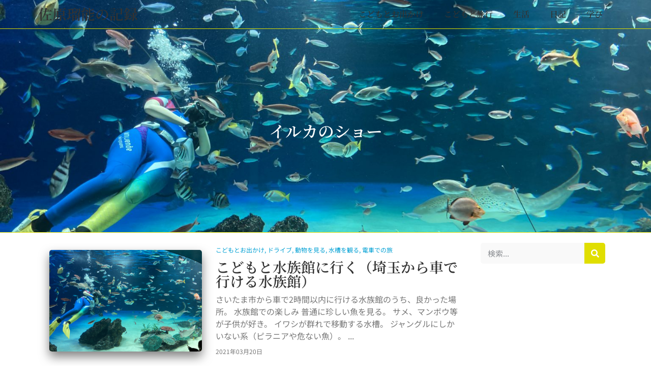

--- FILE ---
content_type: text/html; charset=UTF-8
request_url: https://runo.jp/tag/%E3%82%A4%E3%83%AB%E3%82%AB%E3%81%AE%E3%82%B7%E3%83%A7%E3%83%BC/
body_size: 18336
content:
<!doctype html>
<html lang="ja">
<head>
	<meta charset="UTF-8">
	<meta name="viewport" content="width=device-width, initial-scale=1">
	<link rel="profile" href="https://gmpg.org/xfn/11">
	<title>イルカのショー &#8211; 佐原瑠能の記録</title>
<meta name='robots' content='max-image-preview:large' />
	<style>img:is([sizes="auto" i], [sizes^="auto," i]) { contain-intrinsic-size: 3000px 1500px }</style>
	<link rel="alternate" type="application/rss+xml" title="佐原瑠能の記録 &raquo; フィード" href="https://runo.jp/feed/" />
<link rel="alternate" type="application/rss+xml" title="佐原瑠能の記録 &raquo; コメントフィード" href="https://runo.jp/comments/feed/" />
<link rel="alternate" type="application/rss+xml" title="佐原瑠能の記録 &raquo; イルカのショー タグのフィード" href="https://runo.jp/tag/%e3%82%a4%e3%83%ab%e3%82%ab%e3%81%ae%e3%82%b7%e3%83%a7%e3%83%bc/feed/" />
<script>
window._wpemojiSettings = {"baseUrl":"https:\/\/s.w.org\/images\/core\/emoji\/16.0.1\/72x72\/","ext":".png","svgUrl":"https:\/\/s.w.org\/images\/core\/emoji\/16.0.1\/svg\/","svgExt":".svg","source":{"concatemoji":"https:\/\/runo.jp\/wp-includes\/js\/wp-emoji-release.min.js?ver=6.8.3"}};
/*! This file is auto-generated */
!function(s,n){var o,i,e;function c(e){try{var t={supportTests:e,timestamp:(new Date).valueOf()};sessionStorage.setItem(o,JSON.stringify(t))}catch(e){}}function p(e,t,n){e.clearRect(0,0,e.canvas.width,e.canvas.height),e.fillText(t,0,0);var t=new Uint32Array(e.getImageData(0,0,e.canvas.width,e.canvas.height).data),a=(e.clearRect(0,0,e.canvas.width,e.canvas.height),e.fillText(n,0,0),new Uint32Array(e.getImageData(0,0,e.canvas.width,e.canvas.height).data));return t.every(function(e,t){return e===a[t]})}function u(e,t){e.clearRect(0,0,e.canvas.width,e.canvas.height),e.fillText(t,0,0);for(var n=e.getImageData(16,16,1,1),a=0;a<n.data.length;a++)if(0!==n.data[a])return!1;return!0}function f(e,t,n,a){switch(t){case"flag":return n(e,"\ud83c\udff3\ufe0f\u200d\u26a7\ufe0f","\ud83c\udff3\ufe0f\u200b\u26a7\ufe0f")?!1:!n(e,"\ud83c\udde8\ud83c\uddf6","\ud83c\udde8\u200b\ud83c\uddf6")&&!n(e,"\ud83c\udff4\udb40\udc67\udb40\udc62\udb40\udc65\udb40\udc6e\udb40\udc67\udb40\udc7f","\ud83c\udff4\u200b\udb40\udc67\u200b\udb40\udc62\u200b\udb40\udc65\u200b\udb40\udc6e\u200b\udb40\udc67\u200b\udb40\udc7f");case"emoji":return!a(e,"\ud83e\udedf")}return!1}function g(e,t,n,a){var r="undefined"!=typeof WorkerGlobalScope&&self instanceof WorkerGlobalScope?new OffscreenCanvas(300,150):s.createElement("canvas"),o=r.getContext("2d",{willReadFrequently:!0}),i=(o.textBaseline="top",o.font="600 32px Arial",{});return e.forEach(function(e){i[e]=t(o,e,n,a)}),i}function t(e){var t=s.createElement("script");t.src=e,t.defer=!0,s.head.appendChild(t)}"undefined"!=typeof Promise&&(o="wpEmojiSettingsSupports",i=["flag","emoji"],n.supports={everything:!0,everythingExceptFlag:!0},e=new Promise(function(e){s.addEventListener("DOMContentLoaded",e,{once:!0})}),new Promise(function(t){var n=function(){try{var e=JSON.parse(sessionStorage.getItem(o));if("object"==typeof e&&"number"==typeof e.timestamp&&(new Date).valueOf()<e.timestamp+604800&&"object"==typeof e.supportTests)return e.supportTests}catch(e){}return null}();if(!n){if("undefined"!=typeof Worker&&"undefined"!=typeof OffscreenCanvas&&"undefined"!=typeof URL&&URL.createObjectURL&&"undefined"!=typeof Blob)try{var e="postMessage("+g.toString()+"("+[JSON.stringify(i),f.toString(),p.toString(),u.toString()].join(",")+"));",a=new Blob([e],{type:"text/javascript"}),r=new Worker(URL.createObjectURL(a),{name:"wpTestEmojiSupports"});return void(r.onmessage=function(e){c(n=e.data),r.terminate(),t(n)})}catch(e){}c(n=g(i,f,p,u))}t(n)}).then(function(e){for(var t in e)n.supports[t]=e[t],n.supports.everything=n.supports.everything&&n.supports[t],"flag"!==t&&(n.supports.everythingExceptFlag=n.supports.everythingExceptFlag&&n.supports[t]);n.supports.everythingExceptFlag=n.supports.everythingExceptFlag&&!n.supports.flag,n.DOMReady=!1,n.readyCallback=function(){n.DOMReady=!0}}).then(function(){return e}).then(function(){var e;n.supports.everything||(n.readyCallback(),(e=n.source||{}).concatemoji?t(e.concatemoji):e.wpemoji&&e.twemoji&&(t(e.twemoji),t(e.wpemoji)))}))}((window,document),window._wpemojiSettings);
</script>
<!-- runo.jp is managing ads with Advanced Ads 2.0.16 – https://wpadvancedads.com/ --><script id="advads-ready">
			window.advanced_ads_ready=function(e,a){a=a||"complete";var d=function(e){return"interactive"===a?"loading"!==e:"complete"===e};d(document.readyState)?e():document.addEventListener("readystatechange",(function(a){d(a.target.readyState)&&e()}),{once:"interactive"===a})},window.advanced_ads_ready_queue=window.advanced_ads_ready_queue||[];		</script>
		<style id='wp-emoji-styles-inline-css'>

	img.wp-smiley, img.emoji {
		display: inline !important;
		border: none !important;
		box-shadow: none !important;
		height: 1em !important;
		width: 1em !important;
		margin: 0 0.07em !important;
		vertical-align: -0.1em !important;
		background: none !important;
		padding: 0 !important;
	}
</style>
<link rel='stylesheet' id='wp-block-library-css' href='https://runo.jp/wp-includes/css/dist/block-library/style.min.css?ver=6.8.3' media='all' />
<style id='codemirror-blocks-code-block-style-inline-css'>
.code-block{margin-bottom:1.5rem;position:relative}.code-block pre.CodeMirror{background:#f2f2f2;background:linear-gradient(180deg,#f2f2f2 50%,#f9f9f9 0);background-size:56px 56px;border:1px solid #ddd;filter:progid:DXImageTransform.Microsoft.gradient(startColorstr="#f2f2f2",endColorstr="#f9f9f9",GradientType=0);line-height:28px;margin:0 0 10px;padding:0 10px;white-space:pre-wrap;white-space:-moz-pre-wrap;white-space:-pre-wrap;white-space:-o-pre-wrap;word-wrap:break-word;font-family:monospace;font-size:16px}.code-block .CodeMirror-fullscreen{bottom:0;height:auto;left:0;margin-bottom:0;padding-bottom:30px;position:fixed;right:0;top:0;z-index:5000}.code-block iframe.output-block-frame{background-color:#fff;box-shadow:0 0 10px 0 #444;display:none;margin:1em 0;transition:all .3s ease-in;width:100%}.code-block iframe.show{display:block}textarea.CodeMirror-ClipBoard{border:0;bottom:0;height:1px;opacity:0;padding:0;position:absolute;right:0;width:1px}.CodeMirror-notice{background:#000;border-radius:5px;bottom:-40px;color:#fff;font-size:12px;left:15px;padding:10px;position:fixed;transition:all .5s;z-index:5001}.CodeMirror svg.loader{background:rgba(30,30,30,.7);border-radius:3px;left:42%;max-width:64px;position:absolute;top:42%;fill:none;stroke:#222;stroke-linecap:round;stroke-width:8%}.CodeMirror use{stroke:#fff;animation:a 2s linear infinite}@keyframes a{to{stroke-dashoffset:0px}}.CodeMirror.has-panel{border-top-left-radius:0!important;border-top-right-radius:0!important}.CodeMirror-panel .max-height{margin-right:.5rem}.CodeMirror-panel .info-panel{display:flex;height:32px;justify-content:space-between;transition:all .4s ease-in}.CodeMirror-panel .info-panel .language{background:#4c607f;color:#fff;display:inline-block;font-size:16px;font-weight:500;padding:4px 32px;transition:"background" .4s ease-out}.CodeMirror-panel .info-panel .language.apl{background:#d2d2d2;color:#000}.CodeMirror-panel .info-panel .language.asp{background:#0088b6}.CodeMirror-panel .info-panel .language.aspx{background:#33a9dc}.CodeMirror-panel .info-panel .language.c{background:#005f91}.CodeMirror-panel .info-panel .language.cpp{background:#984c93}.CodeMirror-panel .info-panel .language.cobol{background:#005ca5}.CodeMirror-panel .info-panel .language.coffeescript{background:#6f4e37}.CodeMirror-panel .info-panel .language.clojure{background:#5881d8}.CodeMirror-panel .info-panel .language.css{background:#1572b6}.CodeMirror-panel .info-panel .language.csharp{background:#368832}.CodeMirror-panel .info-panel .language.diff{background:green}.CodeMirror-panel .info-panel .language.django{background:#44b78b}.CodeMirror-panel .info-panel .language.docker{background:#27b9ec}.CodeMirror-panel .info-panel .language.dylan{background-image:linear-gradient(to bottom right,#fd1a60,#f36420)}.CodeMirror-panel .info-panel .language.elm{background:#5fb4cb}.CodeMirror-panel .info-panel .language.erlang{background:#a2003e}.CodeMirror-panel .info-panel .language.fortran{background:#30b9db}.CodeMirror-panel .info-panel .language.fsharp{background:#665948}.CodeMirror-panel .info-panel .language.git{background:#fca326}.CodeMirror-panel .info-panel .language.go{background:#00acd7}.CodeMirror-panel .info-panel .language.groovy{background:#6398aa}.CodeMirror-panel .info-panel .language.haml{background:#ecdfa7;color:#3f3e29}.CodeMirror-panel .info-panel .language.haskell{background:#8f4e8b}.CodeMirror-panel .info-panel .language.html,.CodeMirror-panel .info-panel .language.htmlembedded,.CodeMirror-panel .info-panel .language.htmlmixed{background:#f1662a}.CodeMirror-panel .info-panel .language.http{background:#509e2f}.CodeMirror-panel .info-panel .language.java{background:#5382a1}.CodeMirror-panel .info-panel .language.js,.CodeMirror-panel .info-panel .language.json,.CodeMirror-panel .info-panel .language.jsx{background:#f5de19}.CodeMirror-panel .info-panel .language.jsonld{background:#0ca69c}.CodeMirror-panel .info-panel .language.jsp{background:#e56f14}.CodeMirror-panel .info-panel .language.kotlin{background-image:linear-gradient(to bottom right,#cb55c0,#f28e0e)}.CodeMirror-panel .info-panel .language.less{background:#193255}.CodeMirror-panel .info-panel .language.lisp{background:#c40804}.CodeMirror-panel .info-panel .language.livescript{background:#317eac}.CodeMirror-panel .info-panel .language.lua{background:navy}.CodeMirror-panel .info-panel .language.markdown{background:#755838}.CodeMirror-panel .info-panel .language.mariadb{background:#c49a6c;color:#002b64}.CodeMirror-panel .info-panel .language.mssql,.CodeMirror-panel .info-panel .language.mysql{background:#5d87a1}.CodeMirror-panel .info-panel .language.nginx{background:#019639}.CodeMirror-panel .info-panel .language.objectivec{background:#c2c2c2}.CodeMirror-panel .info-panel .language.perl{background:#3a3c5b}.CodeMirror-panel .info-panel .language.php{background:#6280b6}.CodeMirror-panel .info-panel .language.plsql{background:red}.CodeMirror-panel .info-panel .language.powershell{background:#5290fd}.CodeMirror-panel .info-panel .language.protobuf{background:#ff5c77}.CodeMirror-panel .info-panel .language.pug{background:#efcca3;color:#442823}.CodeMirror-panel .info-panel .language.puppet{background:#ffae1a}.CodeMirror-panel .info-panel .language.python{background:#ffdc4e;color:#366e9d}.CodeMirror-panel .info-panel .language.q{background:#1e78b3}.CodeMirror-panel .info-panel .language.r{background:#acadb2;color:#185ead}.CodeMirror-panel .info-panel .language.ruby{background:#e71622}.CodeMirror-panel .info-panel .language.rust{background:#a04f12}.CodeMirror-panel .info-panel .language.scala{background:#fe0000}.CodeMirror-panel .info-panel .language.stylus{background:#ff2952}.CodeMirror-panel .info-panel .language.sass,.CodeMirror-panel .info-panel .language.scss{background:#cd6799}.CodeMirror-panel .info-panel .language.shell{background:#d9b400}.CodeMirror-panel .info-panel .language.sql{background:#ffda44}.CodeMirror-panel .info-panel .language.sqlite{background:#003b57}.CodeMirror-panel .info-panel .language.squirrel{background:#a05a2c}.CodeMirror-panel .info-panel .language.stylus{background:#c2c2c2}.CodeMirror-panel .info-panel .language.swift{background:#fd2822}.CodeMirror-panel .info-panel .language.tcl{background:#c3b15f}.CodeMirror-panel .info-panel .language.text{background:#829ec2}.CodeMirror-panel .info-panel .language.textile{background:#ffe7ac;color:#000}.CodeMirror-panel .info-panel .language.toml{background:#7f7f7f}.CodeMirror-panel .info-panel .language.ttcn{background:#00adee}.CodeMirror-panel .info-panel .language.twig{background:#78dc50}.CodeMirror-panel .info-panel .language.typescript{background:#007acc}.CodeMirror-panel .info-panel .language.vb{background:#00519a}.CodeMirror-panel .info-panel .language.velocity{background:#262692}.CodeMirror-panel .info-panel .language.verilog{background:#1a348f}.CodeMirror-panel .info-panel .language.vhdl{background:#0d9b35}.CodeMirror-panel .info-panel .language.vue{background:#41b883}.CodeMirror-panel .info-panel .language.xml,.CodeMirror-panel .info-panel .language.xquery{background:#f1662a}.CodeMirror-panel .info-panel .language.yaml{background:#fbc02d}.CodeMirror-panel .control-panel{display:flex;padding:5px 3px}.CodeMirror-panel .control-panel>span{cursor:pointer;display:flex;margin:0 5px 0 0;transition:all .3s}.CodeMirror-panel .control-panel>span:hover{color:#fff}.CodeMirror-panel .control-panel .run-code{border:2px solid;border-radius:20px;box-sizing:border-box;display:inline-block;height:20px;position:relative;transform:scale(1);width:20px}.CodeMirror-panel .control-panel .run-code:after,.CodeMirror-panel .control-panel .run-code:before{box-sizing:border-box;content:"";display:block;position:absolute;top:3px}.CodeMirror-panel .control-panel .run-code:after{border-bottom:5px solid transparent;border-left:9px solid;border-top:5px solid transparent;left:5px;width:0}.CodeMirror-panel .control-panel .maximize,.CodeMirror-panel .control-panel .restore{border:2px solid;border-radius:2px;box-sizing:border-box;display:inline-block;height:20px;position:relative;transform:scale(1);width:20px}.CodeMirror-panel .control-panel .maximize:after{height:12px;top:2px;width:12px}.CodeMirror-panel .control-panel .maximize:after,.CodeMirror-panel .control-panel .restore:after{background:currentColor;box-sizing:border-box;content:"";display:inline-block;left:2px;position:absolute}.CodeMirror-panel .control-panel .restore:after{bottom:3px;height:3px;width:9px}.CodeMirror-panel .control-panel .copy{border:2px solid;border-bottom:0;border-radius:2px;border-right:0;box-sizing:border-box;display:inline-block;height:18px;position:relative;transform:scale(1);width:14px}.CodeMirror-panel .control-panel .copy:after{border:2px solid;border-radius:0 0 2px 0;box-sizing:border-box;content:"";display:inline-block;height:17px;left:1px;position:absolute;top:1px;width:13px}.CodeMirror-panel .control-panel .tool{cursor:help;position:relative}.CodeMirror-panel .control-panel .tool:after,.CodeMirror-panel .control-panel .tool:before{left:50%;opacity:0;position:absolute;z-index:-100}.CodeMirror-panel .control-panel .tool:focus:after,.CodeMirror-panel .control-panel .tool:focus:before,.CodeMirror-panel .control-panel .tool:hover:after,.CodeMirror-panel .control-panel .tool:hover:before{opacity:1;transform:scale(1) translateY(0);z-index:100}.CodeMirror-panel .control-panel .tool:before{border-color:transparent transparent #3e474f;border-style:solid;border-width:8px 12px 12px 8px;content:"";left:0;top:100%;transform:scale(.6) translateY(-20%);transition:all .85s cubic-bezier(.84,-.18,.31,1.26),opacity .85s .5s}.CodeMirror-panel .control-panel .tool:after{background:#3e474f;border-radius:5px;color:#edeff0;content:attr(data-tip);font-size:14px;left:-90px;padding:5px;text-align:center;top:180%;transition:all .85s cubic-bezier(.84,-.18,.31,1.26) .2s;width:120px}

</style>
<style id='global-styles-inline-css'>
:root{--wp--preset--aspect-ratio--square: 1;--wp--preset--aspect-ratio--4-3: 4/3;--wp--preset--aspect-ratio--3-4: 3/4;--wp--preset--aspect-ratio--3-2: 3/2;--wp--preset--aspect-ratio--2-3: 2/3;--wp--preset--aspect-ratio--16-9: 16/9;--wp--preset--aspect-ratio--9-16: 9/16;--wp--preset--color--black: #000000;--wp--preset--color--cyan-bluish-gray: #abb8c3;--wp--preset--color--white: #ffffff;--wp--preset--color--pale-pink: #f78da7;--wp--preset--color--vivid-red: #cf2e2e;--wp--preset--color--luminous-vivid-orange: #ff6900;--wp--preset--color--luminous-vivid-amber: #fcb900;--wp--preset--color--light-green-cyan: #7bdcb5;--wp--preset--color--vivid-green-cyan: #00d084;--wp--preset--color--pale-cyan-blue: #8ed1fc;--wp--preset--color--vivid-cyan-blue: #0693e3;--wp--preset--color--vivid-purple: #9b51e0;--wp--preset--gradient--vivid-cyan-blue-to-vivid-purple: linear-gradient(135deg,rgba(6,147,227,1) 0%,rgb(155,81,224) 100%);--wp--preset--gradient--light-green-cyan-to-vivid-green-cyan: linear-gradient(135deg,rgb(122,220,180) 0%,rgb(0,208,130) 100%);--wp--preset--gradient--luminous-vivid-amber-to-luminous-vivid-orange: linear-gradient(135deg,rgba(252,185,0,1) 0%,rgba(255,105,0,1) 100%);--wp--preset--gradient--luminous-vivid-orange-to-vivid-red: linear-gradient(135deg,rgba(255,105,0,1) 0%,rgb(207,46,46) 100%);--wp--preset--gradient--very-light-gray-to-cyan-bluish-gray: linear-gradient(135deg,rgb(238,238,238) 0%,rgb(169,184,195) 100%);--wp--preset--gradient--cool-to-warm-spectrum: linear-gradient(135deg,rgb(74,234,220) 0%,rgb(151,120,209) 20%,rgb(207,42,186) 40%,rgb(238,44,130) 60%,rgb(251,105,98) 80%,rgb(254,248,76) 100%);--wp--preset--gradient--blush-light-purple: linear-gradient(135deg,rgb(255,206,236) 0%,rgb(152,150,240) 100%);--wp--preset--gradient--blush-bordeaux: linear-gradient(135deg,rgb(254,205,165) 0%,rgb(254,45,45) 50%,rgb(107,0,62) 100%);--wp--preset--gradient--luminous-dusk: linear-gradient(135deg,rgb(255,203,112) 0%,rgb(199,81,192) 50%,rgb(65,88,208) 100%);--wp--preset--gradient--pale-ocean: linear-gradient(135deg,rgb(255,245,203) 0%,rgb(182,227,212) 50%,rgb(51,167,181) 100%);--wp--preset--gradient--electric-grass: linear-gradient(135deg,rgb(202,248,128) 0%,rgb(113,206,126) 100%);--wp--preset--gradient--midnight: linear-gradient(135deg,rgb(2,3,129) 0%,rgb(40,116,252) 100%);--wp--preset--font-size--small: 13px;--wp--preset--font-size--medium: 20px;--wp--preset--font-size--large: 36px;--wp--preset--font-size--x-large: 42px;--wp--preset--spacing--20: 0.44rem;--wp--preset--spacing--30: 0.67rem;--wp--preset--spacing--40: 1rem;--wp--preset--spacing--50: 1.5rem;--wp--preset--spacing--60: 2.25rem;--wp--preset--spacing--70: 3.38rem;--wp--preset--spacing--80: 5.06rem;--wp--preset--shadow--natural: 6px 6px 9px rgba(0, 0, 0, 0.2);--wp--preset--shadow--deep: 12px 12px 50px rgba(0, 0, 0, 0.4);--wp--preset--shadow--sharp: 6px 6px 0px rgba(0, 0, 0, 0.2);--wp--preset--shadow--outlined: 6px 6px 0px -3px rgba(255, 255, 255, 1), 6px 6px rgba(0, 0, 0, 1);--wp--preset--shadow--crisp: 6px 6px 0px rgba(0, 0, 0, 1);}:root { --wp--style--global--content-size: 800px;--wp--style--global--wide-size: 1200px; }:where(body) { margin: 0; }.wp-site-blocks > .alignleft { float: left; margin-right: 2em; }.wp-site-blocks > .alignright { float: right; margin-left: 2em; }.wp-site-blocks > .aligncenter { justify-content: center; margin-left: auto; margin-right: auto; }:where(.wp-site-blocks) > * { margin-block-start: 24px; margin-block-end: 0; }:where(.wp-site-blocks) > :first-child { margin-block-start: 0; }:where(.wp-site-blocks) > :last-child { margin-block-end: 0; }:root { --wp--style--block-gap: 24px; }:root :where(.is-layout-flow) > :first-child{margin-block-start: 0;}:root :where(.is-layout-flow) > :last-child{margin-block-end: 0;}:root :where(.is-layout-flow) > *{margin-block-start: 24px;margin-block-end: 0;}:root :where(.is-layout-constrained) > :first-child{margin-block-start: 0;}:root :where(.is-layout-constrained) > :last-child{margin-block-end: 0;}:root :where(.is-layout-constrained) > *{margin-block-start: 24px;margin-block-end: 0;}:root :where(.is-layout-flex){gap: 24px;}:root :where(.is-layout-grid){gap: 24px;}.is-layout-flow > .alignleft{float: left;margin-inline-start: 0;margin-inline-end: 2em;}.is-layout-flow > .alignright{float: right;margin-inline-start: 2em;margin-inline-end: 0;}.is-layout-flow > .aligncenter{margin-left: auto !important;margin-right: auto !important;}.is-layout-constrained > .alignleft{float: left;margin-inline-start: 0;margin-inline-end: 2em;}.is-layout-constrained > .alignright{float: right;margin-inline-start: 2em;margin-inline-end: 0;}.is-layout-constrained > .aligncenter{margin-left: auto !important;margin-right: auto !important;}.is-layout-constrained > :where(:not(.alignleft):not(.alignright):not(.alignfull)){max-width: var(--wp--style--global--content-size);margin-left: auto !important;margin-right: auto !important;}.is-layout-constrained > .alignwide{max-width: var(--wp--style--global--wide-size);}body .is-layout-flex{display: flex;}.is-layout-flex{flex-wrap: wrap;align-items: center;}.is-layout-flex > :is(*, div){margin: 0;}body .is-layout-grid{display: grid;}.is-layout-grid > :is(*, div){margin: 0;}body{padding-top: 0px;padding-right: 0px;padding-bottom: 0px;padding-left: 0px;}a:where(:not(.wp-element-button)){text-decoration: underline;}:root :where(.wp-element-button, .wp-block-button__link){background-color: #32373c;border-width: 0;color: #fff;font-family: inherit;font-size: inherit;line-height: inherit;padding: calc(0.667em + 2px) calc(1.333em + 2px);text-decoration: none;}.has-black-color{color: var(--wp--preset--color--black) !important;}.has-cyan-bluish-gray-color{color: var(--wp--preset--color--cyan-bluish-gray) !important;}.has-white-color{color: var(--wp--preset--color--white) !important;}.has-pale-pink-color{color: var(--wp--preset--color--pale-pink) !important;}.has-vivid-red-color{color: var(--wp--preset--color--vivid-red) !important;}.has-luminous-vivid-orange-color{color: var(--wp--preset--color--luminous-vivid-orange) !important;}.has-luminous-vivid-amber-color{color: var(--wp--preset--color--luminous-vivid-amber) !important;}.has-light-green-cyan-color{color: var(--wp--preset--color--light-green-cyan) !important;}.has-vivid-green-cyan-color{color: var(--wp--preset--color--vivid-green-cyan) !important;}.has-pale-cyan-blue-color{color: var(--wp--preset--color--pale-cyan-blue) !important;}.has-vivid-cyan-blue-color{color: var(--wp--preset--color--vivid-cyan-blue) !important;}.has-vivid-purple-color{color: var(--wp--preset--color--vivid-purple) !important;}.has-black-background-color{background-color: var(--wp--preset--color--black) !important;}.has-cyan-bluish-gray-background-color{background-color: var(--wp--preset--color--cyan-bluish-gray) !important;}.has-white-background-color{background-color: var(--wp--preset--color--white) !important;}.has-pale-pink-background-color{background-color: var(--wp--preset--color--pale-pink) !important;}.has-vivid-red-background-color{background-color: var(--wp--preset--color--vivid-red) !important;}.has-luminous-vivid-orange-background-color{background-color: var(--wp--preset--color--luminous-vivid-orange) !important;}.has-luminous-vivid-amber-background-color{background-color: var(--wp--preset--color--luminous-vivid-amber) !important;}.has-light-green-cyan-background-color{background-color: var(--wp--preset--color--light-green-cyan) !important;}.has-vivid-green-cyan-background-color{background-color: var(--wp--preset--color--vivid-green-cyan) !important;}.has-pale-cyan-blue-background-color{background-color: var(--wp--preset--color--pale-cyan-blue) !important;}.has-vivid-cyan-blue-background-color{background-color: var(--wp--preset--color--vivid-cyan-blue) !important;}.has-vivid-purple-background-color{background-color: var(--wp--preset--color--vivid-purple) !important;}.has-black-border-color{border-color: var(--wp--preset--color--black) !important;}.has-cyan-bluish-gray-border-color{border-color: var(--wp--preset--color--cyan-bluish-gray) !important;}.has-white-border-color{border-color: var(--wp--preset--color--white) !important;}.has-pale-pink-border-color{border-color: var(--wp--preset--color--pale-pink) !important;}.has-vivid-red-border-color{border-color: var(--wp--preset--color--vivid-red) !important;}.has-luminous-vivid-orange-border-color{border-color: var(--wp--preset--color--luminous-vivid-orange) !important;}.has-luminous-vivid-amber-border-color{border-color: var(--wp--preset--color--luminous-vivid-amber) !important;}.has-light-green-cyan-border-color{border-color: var(--wp--preset--color--light-green-cyan) !important;}.has-vivid-green-cyan-border-color{border-color: var(--wp--preset--color--vivid-green-cyan) !important;}.has-pale-cyan-blue-border-color{border-color: var(--wp--preset--color--pale-cyan-blue) !important;}.has-vivid-cyan-blue-border-color{border-color: var(--wp--preset--color--vivid-cyan-blue) !important;}.has-vivid-purple-border-color{border-color: var(--wp--preset--color--vivid-purple) !important;}.has-vivid-cyan-blue-to-vivid-purple-gradient-background{background: var(--wp--preset--gradient--vivid-cyan-blue-to-vivid-purple) !important;}.has-light-green-cyan-to-vivid-green-cyan-gradient-background{background: var(--wp--preset--gradient--light-green-cyan-to-vivid-green-cyan) !important;}.has-luminous-vivid-amber-to-luminous-vivid-orange-gradient-background{background: var(--wp--preset--gradient--luminous-vivid-amber-to-luminous-vivid-orange) !important;}.has-luminous-vivid-orange-to-vivid-red-gradient-background{background: var(--wp--preset--gradient--luminous-vivid-orange-to-vivid-red) !important;}.has-very-light-gray-to-cyan-bluish-gray-gradient-background{background: var(--wp--preset--gradient--very-light-gray-to-cyan-bluish-gray) !important;}.has-cool-to-warm-spectrum-gradient-background{background: var(--wp--preset--gradient--cool-to-warm-spectrum) !important;}.has-blush-light-purple-gradient-background{background: var(--wp--preset--gradient--blush-light-purple) !important;}.has-blush-bordeaux-gradient-background{background: var(--wp--preset--gradient--blush-bordeaux) !important;}.has-luminous-dusk-gradient-background{background: var(--wp--preset--gradient--luminous-dusk) !important;}.has-pale-ocean-gradient-background{background: var(--wp--preset--gradient--pale-ocean) !important;}.has-electric-grass-gradient-background{background: var(--wp--preset--gradient--electric-grass) !important;}.has-midnight-gradient-background{background: var(--wp--preset--gradient--midnight) !important;}.has-small-font-size{font-size: var(--wp--preset--font-size--small) !important;}.has-medium-font-size{font-size: var(--wp--preset--font-size--medium) !important;}.has-large-font-size{font-size: var(--wp--preset--font-size--large) !important;}.has-x-large-font-size{font-size: var(--wp--preset--font-size--x-large) !important;}
:root :where(.wp-block-pullquote){font-size: 1.5em;line-height: 1.6;}
</style>
<link rel='stylesheet' id='hello-elementor-css' href='https://runo.jp/wp-content/themes/hello-elementor/assets/css/reset.css?ver=3.4.5' media='all' />
<link rel='stylesheet' id='hello-elementor-theme-style-css' href='https://runo.jp/wp-content/themes/hello-elementor/assets/css/theme.css?ver=3.4.5' media='all' />
<link rel='stylesheet' id='hello-elementor-header-footer-css' href='https://runo.jp/wp-content/themes/hello-elementor/assets/css/header-footer.css?ver=3.4.5' media='all' />
<link rel='stylesheet' id='elementor-frontend-css' href='https://runo.jp/wp-content/plugins/elementor/assets/css/frontend.min.css?ver=3.33.1' media='all' />
<style id='elementor-frontend-inline-css'>
.elementor-kit-3625{--e-global-color-primary:#E0DE00;--e-global-color-secondary:#C9C700;--e-global-color-text:#333333;--e-global-color-accent:#02A0D4;--e-global-color-4b08309:#CC3366;--e-global-color-64abb4c:#F9F9F9;--e-global-color-075175f:#777777;--e-global-typography-primary-font-family:"Noto Serif JP";--e-global-typography-primary-font-weight:600;--e-global-typography-secondary-font-family:"Noto Serif JP";--e-global-typography-secondary-font-weight:400;--e-global-typography-text-font-family:"Noto Sans JP";--e-global-typography-text-font-weight:400;--e-global-typography-accent-font-family:"Noto Serif JP";--e-global-typography-accent-font-weight:500;color:var( --e-global-color-text );font-family:var( --e-global-typography-text-font-family ), Sans-serif;font-weight:var( --e-global-typography-text-font-weight );}.elementor-kit-3625 e-page-transition{background-color:#FFBC7D;}.elementor-kit-3625 a{color:var( --e-global-color-4b08309 );}.elementor-kit-3625 a:hover{color:var( --e-global-color-accent );}.elementor-kit-3625 h1{font-family:var( --e-global-typography-primary-font-family ), Sans-serif;font-weight:var( --e-global-typography-primary-font-weight );}.elementor-section.elementor-section-boxed > .elementor-container{max-width:1140px;}.e-con{--container-max-width:1140px;}.elementor-widget:not(:last-child){margin-block-end:20px;}.elementor-element{--widgets-spacing:20px 20px;--widgets-spacing-row:20px;--widgets-spacing-column:20px;}{}h1.entry-title{display:var(--page-title-display);}.site-header .site-branding{flex-direction:column;align-items:stretch;}.site-header{padding-inline-end:0px;padding-inline-start:0px;}.site-footer .site-branding{flex-direction:column;align-items:stretch;}@media(max-width:1024px){.elementor-section.elementor-section-boxed > .elementor-container{max-width:1024px;}.e-con{--container-max-width:1024px;}}@media(max-width:767px){.elementor-section.elementor-section-boxed > .elementor-container{max-width:767px;}.e-con{--container-max-width:767px;}}
.elementor-3715 .elementor-element.elementor-element-c9ce7fb > .elementor-background-overlay{background-color:#FFFFFF;opacity:0.6;}.elementor-3715 .elementor-element.elementor-element-c9ce7fb{border-style:solid;border-width:0px 0px 1px 0px;border-color:var( --e-global-color-primary );margin-top:0px;margin-bottom:0px;padding:0px 0px 0px 0px;z-index:10000;}.elementor-bc-flex-widget .elementor-3715 .elementor-element.elementor-element-b4e32f9.elementor-column .elementor-widget-wrap{align-items:center;}.elementor-3715 .elementor-element.elementor-element-b4e32f9.elementor-column.elementor-element[data-element_type="column"] > .elementor-widget-wrap.elementor-element-populated{align-content:center;align-items:center;}.elementor-3715 .elementor-element.elementor-element-b4e32f9 > .elementor-element-populated{margin:0px 0px 0px 0px;--e-column-margin-right:0px;--e-column-margin-left:0px;padding:5px 5px 5px 5px;}.elementor-3715 .elementor-element.elementor-element-92e2625{width:auto;max-width:auto;}.elementor-3715 .elementor-element.elementor-element-92e2625 > .elementor-widget-container{padding:0px 10px 0px 0px;}.elementor-3715 .elementor-element.elementor-element-92e2625 .elementor-heading-title{font-family:"Noto Serif JP", Sans-serif;font-size:28px;font-weight:600;color:#333333;}.elementor-bc-flex-widget .elementor-3715 .elementor-element.elementor-element-e35c003.elementor-column .elementor-widget-wrap{align-items:center;}.elementor-3715 .elementor-element.elementor-element-e35c003.elementor-column.elementor-element[data-element_type="column"] > .elementor-widget-wrap.elementor-element-populated{align-content:center;align-items:center;}.elementor-3715 .elementor-element.elementor-element-e35c003 > .elementor-element-populated{margin:0px 0px 0px 0px;--e-column-margin-right:0px;--e-column-margin-left:0px;padding:5px 5px 5px 5px;}.elementor-3715 .elementor-element.elementor-element-21c6efc .elementor-menu-toggle{margin-left:auto;}.elementor-3715 .elementor-element.elementor-element-21c6efc .elementor-nav-menu .elementor-item{font-family:"Noto Serif JP", Sans-serif;font-size:16px;font-weight:600;}.elementor-3715 .elementor-element.elementor-element-21c6efc .elementor-nav-menu--main .elementor-item{color:#333333;fill:#333333;}.elementor-3715 .elementor-element.elementor-element-21c6efc .elementor-nav-menu--main:not(.e--pointer-framed) .elementor-item:before,
					.elementor-3715 .elementor-element.elementor-element-21c6efc .elementor-nav-menu--main:not(.e--pointer-framed) .elementor-item:after{background-color:var( --e-global-color-primary );}.elementor-3715 .elementor-element.elementor-element-21c6efc .e--pointer-framed .elementor-item:before,
					.elementor-3715 .elementor-element.elementor-element-21c6efc .e--pointer-framed .elementor-item:after{border-color:var( --e-global-color-primary );}.elementor-3715 .elementor-element.elementor-element-21c6efc .elementor-nav-menu--dropdown a, .elementor-3715 .elementor-element.elementor-element-21c6efc .elementor-menu-toggle{color:var( --e-global-color-text );fill:var( --e-global-color-text );}.elementor-3715 .elementor-element.elementor-element-21c6efc .elementor-nav-menu--dropdown a:hover,
					.elementor-3715 .elementor-element.elementor-element-21c6efc .elementor-nav-menu--dropdown a:focus,
					.elementor-3715 .elementor-element.elementor-element-21c6efc .elementor-nav-menu--dropdown a.elementor-item-active,
					.elementor-3715 .elementor-element.elementor-element-21c6efc .elementor-nav-menu--dropdown a.highlighted{background-color:#E0DE00;}.elementor-3715 .elementor-element.elementor-element-21c6efc .elementor-nav-menu--main .elementor-nav-menu--dropdown, .elementor-3715 .elementor-element.elementor-element-21c6efc .elementor-nav-menu__container.elementor-nav-menu--dropdown{box-shadow:0px 0px 10px 0px rgba(0,0,0,0.5);}.elementor-theme-builder-content-area{height:400px;}.elementor-location-header:before, .elementor-location-footer:before{content:"";display:table;clear:both;}@media(max-width:767px){.elementor-3715 .elementor-element.elementor-element-b4e32f9{width:80%;}.elementor-3715 .elementor-element.elementor-element-e35c003{width:20%;}.elementor-3715 .elementor-element.elementor-element-21c6efc > .elementor-widget-container{padding:5px 5px 5px 5px;}}@media(min-width:768px){.elementor-3715 .elementor-element.elementor-element-b4e32f9{width:47.193%;}.elementor-3715 .elementor-element.elementor-element-e35c003{width:52.807%;}}@media(max-width:1024px) and (min-width:768px){.elementor-3715 .elementor-element.elementor-element-b4e32f9{width:80%;}.elementor-3715 .elementor-element.elementor-element-e35c003{width:20%;}}
.elementor-3735 .elementor-element.elementor-element-89e5cd2{border-style:solid;border-width:1px 0px 0px 0px;border-color:var( --e-global-color-primary );margin-top:0px;margin-bottom:0px;padding:0px 0px 0px 0px;}.elementor-3735 .elementor-element.elementor-element-89e5cd2, .elementor-3735 .elementor-element.elementor-element-89e5cd2 > .elementor-background-overlay{border-radius:0px 0px 0px 0px;}.elementor-3735 .elementor-element.elementor-element-15a3ae6 > .elementor-element-populated{margin:0px 0px 0px 0px;--e-column-margin-right:0px;--e-column-margin-left:0px;padding:10px 10px 10px 10px;}.elementor-3735 .elementor-element.elementor-element-9bcb8d6{text-align:right;}.elementor-3735 .elementor-element.elementor-element-9bcb8d6 .elementor-heading-title{font-family:var( --e-global-typography-text-font-family ), Sans-serif;font-weight:var( --e-global-typography-text-font-weight );color:var( --e-global-color-075175f );}.elementor-theme-builder-content-area{height:400px;}.elementor-location-header:before, .elementor-location-footer:before{content:"";display:table;clear:both;}
.elementor-3752 .elementor-element.elementor-element-b4d1afb > .elementor-container{min-height:400px;}.elementor-3752 .elementor-element.elementor-element-b4d1afb{margin-top:0px;margin-bottom:0px;padding:0px 0px 0px 0px;}.elementor-3752 .elementor-element.elementor-element-86fdbeb > .elementor-element-populated{margin:0px 0px 0px 0px;--e-column-margin-right:0px;--e-column-margin-left:0px;padding:0px 0px 0px 0px;}.elementor-3752 .elementor-element.elementor-element-9944375 > .elementor-widget-container{margin:0px 0px 0px 0px;padding:0px 0px 0px 0px;}.elementor-3752 .elementor-element.elementor-element-9944375{top:-270px;z-index:-1;}.elementor-3752 .elementor-element.elementor-element-9944375 img{width:100%;height:600px;object-fit:cover;object-position:center center;}.elementor-3752 .elementor-element.elementor-element-3a979d6 > .elementor-background-overlay{background-color:#000000;opacity:0.2;transition:background 0.3s, border-radius 0.3s, opacity 0.3s;}.elementor-3752 .elementor-element.elementor-element-3a979d6 > .elementor-container{min-height:400px;}.elementor-3752 .elementor-element.elementor-element-3a979d6{border-style:solid;border-width:0px 0px 1px 0px;border-color:var( --e-global-color-primary );transition:background 0.3s, border 0.3s, border-radius 0.3s, box-shadow 0.3s;margin-top:-400px;margin-bottom:0px;padding:0px 0px 0px 0px;}.elementor-3752 .elementor-element.elementor-element-feb114e > .elementor-element-populated{margin:0px 0px 0px 0px;--e-column-margin-right:0px;--e-column-margin-left:0px;padding:0px 0px 0px 0px;}.elementor-3752 .elementor-element.elementor-element-8b88229 > .elementor-widget-container{margin:0px 0px 0px 0px;padding:0px 0px 0px 0px;}.elementor-3752 .elementor-element.elementor-element-8b88229{text-align:center;}.elementor-3752 .elementor-element.elementor-element-8b88229 .elementor-heading-title{font-family:"Noto Serif JP", Sans-serif;font-weight:600;color:#FFFFFF;}.elementor-3752 .elementor-element.elementor-element-b5458a0:not(.elementor-motion-effects-element-type-background), .elementor-3752 .elementor-element.elementor-element-b5458a0 > .elementor-motion-effects-container > .elementor-motion-effects-layer{background-color:#FFFFFF;}.elementor-3752 .elementor-element.elementor-element-b5458a0{transition:background 0.3s, border 0.3s, border-radius 0.3s, box-shadow 0.3s;margin-top:0px;margin-bottom:0px;padding:0px 0px 0px 0px;}.elementor-3752 .elementor-element.elementor-element-b5458a0 > .elementor-background-overlay{transition:background 0.3s, border-radius 0.3s, opacity 0.3s;}.elementor-3752 .elementor-element.elementor-element-6844ed5 > .elementor-element-populated{margin:0px 0px 0px 0px;--e-column-margin-right:0px;--e-column-margin-left:0px;padding:10px 10px 10px 10px;}.elementor-3752 .elementor-element.elementor-element-5fa3030{--grid-row-gap:30px;--grid-column-gap:30px;}.elementor-3752 .elementor-element.elementor-element-5fa3030 .elementor-pagination{text-align:center;}body:not(.rtl) .elementor-3752 .elementor-element.elementor-element-5fa3030 .elementor-pagination .page-numbers:not(:first-child){margin-left:calc( 10px/2 );}body:not(.rtl) .elementor-3752 .elementor-element.elementor-element-5fa3030 .elementor-pagination .page-numbers:not(:last-child){margin-right:calc( 10px/2 );}body.rtl .elementor-3752 .elementor-element.elementor-element-5fa3030 .elementor-pagination .page-numbers:not(:first-child){margin-right:calc( 10px/2 );}body.rtl .elementor-3752 .elementor-element.elementor-element-5fa3030 .elementor-pagination .page-numbers:not(:last-child){margin-left:calc( 10px/2 );}.elementor-3752 .elementor-element.elementor-element-5fa3030 .elementor-posts-nothing-found{color:var( --e-global-color-text );font-family:var( --e-global-typography-text-font-family ), Sans-serif;font-weight:var( --e-global-typography-text-font-weight );}.elementor-3752 .elementor-element.elementor-element-5766b03:not(.elementor-motion-effects-element-type-background), .elementor-3752 .elementor-element.elementor-element-5766b03 > .elementor-motion-effects-container > .elementor-motion-effects-layer{background-color:#FFFFFF;}.elementor-3752 .elementor-element.elementor-element-5766b03{transition:background 0.3s, border 0.3s, border-radius 0.3s, box-shadow 0.3s;margin-top:0px;margin-bottom:0px;padding:0px 0px 0px 0px;}.elementor-3752 .elementor-element.elementor-element-5766b03 > .elementor-background-overlay{transition:background 0.3s, border-radius 0.3s, opacity 0.3s;}.elementor-3752 .elementor-element.elementor-element-0ea9650 > .elementor-element-populated{margin:0px 0px 0px 0px;--e-column-margin-right:0px;--e-column-margin-left:0px;padding:10px 10px 10px 10px;}.elementor-3752 .elementor-element.elementor-element-3472a4d{--grid-row-gap:30px;--grid-column-gap:30px;}.elementor-3752 .elementor-element.elementor-element-3472a4d .elementor-pagination{text-align:center;}body:not(.rtl) .elementor-3752 .elementor-element.elementor-element-3472a4d .elementor-pagination .page-numbers:not(:first-child){margin-left:calc( 10px/2 );}body:not(.rtl) .elementor-3752 .elementor-element.elementor-element-3472a4d .elementor-pagination .page-numbers:not(:last-child){margin-right:calc( 10px/2 );}body.rtl .elementor-3752 .elementor-element.elementor-element-3472a4d .elementor-pagination .page-numbers:not(:first-child){margin-right:calc( 10px/2 );}body.rtl .elementor-3752 .elementor-element.elementor-element-3472a4d .elementor-pagination .page-numbers:not(:last-child){margin-left:calc( 10px/2 );}.elementor-3752 .elementor-element.elementor-element-3472a4d .elementor-posts-nothing-found{color:var( --e-global-color-text );font-family:var( --e-global-typography-text-font-family ), Sans-serif;font-weight:var( --e-global-typography-text-font-weight );}.elementor-3752 .elementor-element.elementor-element-7341eb8 > .elementor-element-populated{margin:0px 0px 0px 0px;--e-column-margin-right:0px;--e-column-margin-left:0px;padding:10px 10px 10px 10px;}.elementor-3752 .elementor-element.elementor-element-a976ff7{margin-top:0px;margin-bottom:0px;padding:0px 0px 0px 0px;}.elementor-3752 .elementor-element.elementor-element-1991798 > .elementor-element-populated{padding:10px 10px 10px 10px;}.elementor-3752 .elementor-element.elementor-element-8f21e67 .elementor-search-form__container{min-height:41px;}.elementor-3752 .elementor-element.elementor-element-8f21e67 .elementor-search-form__submit{min-width:41px;background-color:var( --e-global-color-primary );}body:not(.rtl) .elementor-3752 .elementor-element.elementor-element-8f21e67 .elementor-search-form__icon{padding-left:calc(41px / 3);}body.rtl .elementor-3752 .elementor-element.elementor-element-8f21e67 .elementor-search-form__icon{padding-right:calc(41px / 3);}.elementor-3752 .elementor-element.elementor-element-8f21e67 .elementor-search-form__input, .elementor-3752 .elementor-element.elementor-element-8f21e67.elementor-search-form--button-type-text .elementor-search-form__submit{padding-left:calc(41px / 3);padding-right:calc(41px / 3);}.elementor-3752 .elementor-element.elementor-element-8f21e67:not(.elementor-search-form--skin-full_screen) .elementor-search-form__container{background-color:var( --e-global-color-64abb4c );border-radius:5px;}.elementor-3752 .elementor-element.elementor-element-8f21e67.elementor-search-form--skin-full_screen input[type="search"].elementor-search-form__input{background-color:var( --e-global-color-64abb4c );border-radius:5px;}.elementor-3752 .elementor-element.elementor-element-8f21e67 .elementor-search-form__submit:hover{background-color:var( --e-global-color-accent );}.elementor-3752 .elementor-element.elementor-element-8f21e67 .elementor-search-form__submit:focus{background-color:var( --e-global-color-accent );}.elementor-3752 .elementor-element.elementor-element-8780702{margin-top:0px;margin-bottom:0px;padding:0px 0px 0px 0px;}.elementor-3752 .elementor-element.elementor-element-adeacb4 > .elementor-element-populated{padding:10px 10px 10px 10px;}@media(min-width:768px){.elementor-3752 .elementor-element.elementor-element-0ea9650{width:75%;}.elementor-3752 .elementor-element.elementor-element-7341eb8{width:25%;}}@media(max-width:767px){.elementor-3752 .elementor-element.elementor-element-b4d1afb > .elementor-container{min-height:300px;}.elementor-3752 .elementor-element.elementor-element-9944375{top:-270px;}.elementor-3752 .elementor-element.elementor-element-9944375 img{height:500px;}.elementor-3752 .elementor-element.elementor-element-3a979d6 > .elementor-container{min-height:300px;}.elementor-3752 .elementor-element.elementor-element-3a979d6{margin-top:-300px;margin-bottom:0px;}body:not(.rtl) .elementor-3752 .elementor-element.elementor-element-5fa3030 .elementor-pagination .page-numbers:not(:first-child){margin-left:calc( 20px/2 );}body:not(.rtl) .elementor-3752 .elementor-element.elementor-element-5fa3030 .elementor-pagination .page-numbers:not(:last-child){margin-right:calc( 20px/2 );}body.rtl .elementor-3752 .elementor-element.elementor-element-5fa3030 .elementor-pagination .page-numbers:not(:first-child){margin-right:calc( 20px/2 );}body.rtl .elementor-3752 .elementor-element.elementor-element-5fa3030 .elementor-pagination .page-numbers:not(:last-child){margin-left:calc( 20px/2 );}.elementor-3752 .elementor-element.elementor-element-5fa3030 .elementor-pagination{margin-top:20px;}body:not(.rtl) .elementor-3752 .elementor-element.elementor-element-3472a4d .elementor-pagination .page-numbers:not(:first-child){margin-left:calc( 20px/2 );}body:not(.rtl) .elementor-3752 .elementor-element.elementor-element-3472a4d .elementor-pagination .page-numbers:not(:last-child){margin-right:calc( 20px/2 );}body.rtl .elementor-3752 .elementor-element.elementor-element-3472a4d .elementor-pagination .page-numbers:not(:first-child){margin-right:calc( 20px/2 );}body.rtl .elementor-3752 .elementor-element.elementor-element-3472a4d .elementor-pagination .page-numbers:not(:last-child){margin-left:calc( 20px/2 );}.elementor-3752 .elementor-element.elementor-element-3472a4d .elementor-pagination{margin-top:20px;}}
</style>
<link rel='stylesheet' id='widget-heading-css' href='https://runo.jp/wp-content/plugins/elementor/assets/css/widget-heading.min.css?ver=3.33.1' media='all' />
<link rel='stylesheet' id='widget-nav-menu-css' href='https://runo.jp/wp-content/plugins/elementor-pro/assets/css/widget-nav-menu.min.css?ver=3.29.2' media='all' />
<link rel='stylesheet' id='e-animation-fadeIn-css' href='https://runo.jp/wp-content/plugins/elementor/assets/lib/animations/styles/fadeIn.min.css?ver=3.33.1' media='all' />
<link rel='stylesheet' id='e-motion-fx-css' href='https://runo.jp/wp-content/plugins/elementor-pro/assets/css/modules/motion-fx.min.css?ver=3.29.2' media='all' />
<link rel='stylesheet' id='widget-image-css' href='https://runo.jp/wp-content/plugins/elementor/assets/css/widget-image.min.css?ver=3.33.1' media='all' />
<link rel='stylesheet' id='widget-posts-css' href='https://runo.jp/wp-content/plugins/elementor-pro/assets/css/widget-posts.min.css?ver=3.29.2' media='all' />
<link rel='stylesheet' id='widget-search-form-css' href='https://runo.jp/wp-content/plugins/elementor-pro/assets/css/widget-search-form.min.css?ver=3.29.2' media='all' />
<link rel='stylesheet' id='elementor-icons-shared-0-css' href='https://runo.jp/wp-content/plugins/elementor/assets/lib/font-awesome/css/fontawesome.min.css?ver=5.15.3' media='all' />
<link rel='stylesheet' id='elementor-icons-fa-solid-css' href='https://runo.jp/wp-content/plugins/elementor/assets/lib/font-awesome/css/solid.min.css?ver=5.15.3' media='all' />
<link rel='stylesheet' id='elementor-icons-css' href='https://runo.jp/wp-content/plugins/elementor/assets/lib/eicons/css/elementor-icons.min.css?ver=5.44.0' media='all' />
<link rel='stylesheet' id='font-awesome-5-all-css' href='https://runo.jp/wp-content/plugins/elementor/assets/lib/font-awesome/css/all.min.css?ver=3.33.1' media='all' />
<link rel='stylesheet' id='font-awesome-4-shim-css' href='https://runo.jp/wp-content/plugins/elementor/assets/lib/font-awesome/css/v4-shims.min.css?ver=3.33.1' media='all' />
<link rel='stylesheet' id='tablepress-default-css' href='https://runo.jp/wp-content/tablepress-combined.min.css?ver=60' media='all' />
<link rel='stylesheet' id='ecs-styles-css' href='https://runo.jp/wp-content/plugins/ele-custom-skin/assets/css/ecs-style.css?ver=3.1.9' media='all' />
<link rel='stylesheet' id='elementor-gf-local-notoserifjp-css' href='https://runo.jp/wp-content/uploads/elementor/google-fonts/css/notoserifjp.css?ver=1742397192' media='all' />
<link rel='stylesheet' id='elementor-gf-local-notosansjp-css' href='https://runo.jp/wp-content/uploads/elementor/google-fonts/css/notosansjp.css?ver=1742397270' media='all' />
<script src="https://runo.jp/wp-includes/js/jquery/jquery.min.js?ver=3.7.1" id="jquery-core-js"></script>
<script src="https://runo.jp/wp-includes/js/jquery/jquery-migrate.min.js?ver=3.4.1" id="jquery-migrate-js"></script>
<script src="https://runo.jp/wp-content/plugins/elementor/assets/lib/font-awesome/js/v4-shims.min.js?ver=3.33.1" id="font-awesome-4-shim-js"></script>
<script id="ecs_ajax_load-js-extra">
var ecs_ajax_params = {"ajaxurl":"https:\/\/runo.jp\/wp-admin\/admin-ajax.php","posts":"{\"tag\":\"%e3%82%a4%e3%83%ab%e3%82%ab%e3%81%ae%e3%82%b7%e3%83%a7%e3%83%bc\",\"error\":\"\",\"m\":\"\",\"p\":0,\"post_parent\":\"\",\"subpost\":\"\",\"subpost_id\":\"\",\"attachment\":\"\",\"attachment_id\":0,\"name\":\"\",\"pagename\":\"\",\"page_id\":0,\"second\":\"\",\"minute\":\"\",\"hour\":\"\",\"day\":0,\"monthnum\":0,\"year\":0,\"w\":0,\"category_name\":\"\",\"cat\":\"\",\"tag_id\":365,\"author\":\"\",\"author_name\":\"\",\"feed\":\"\",\"tb\":\"\",\"paged\":0,\"meta_key\":\"\",\"meta_value\":\"\",\"preview\":\"\",\"s\":\"\",\"sentence\":\"\",\"title\":\"\",\"fields\":\"all\",\"menu_order\":\"\",\"embed\":\"\",\"category__in\":[],\"category__not_in\":[],\"category__and\":[],\"post__in\":[],\"post__not_in\":[],\"post_name__in\":[],\"tag__in\":[],\"tag__not_in\":[],\"tag__and\":[],\"tag_slug__in\":[\"%e3%82%a4%e3%83%ab%e3%82%ab%e3%81%ae%e3%82%b7%e3%83%a7%e3%83%bc\"],\"tag_slug__and\":[],\"post_parent__in\":[],\"post_parent__not_in\":[],\"author__in\":[],\"author__not_in\":[],\"search_columns\":[],\"ignore_sticky_posts\":false,\"suppress_filters\":false,\"cache_results\":true,\"update_post_term_cache\":true,\"update_menu_item_cache\":false,\"lazy_load_term_meta\":true,\"update_post_meta_cache\":true,\"post_type\":\"\",\"posts_per_page\":10,\"nopaging\":false,\"comments_per_page\":\"50\",\"no_found_rows\":false,\"order\":\"DESC\"}"};
</script>
<script src="https://runo.jp/wp-content/plugins/ele-custom-skin/assets/js/ecs_ajax_pagination.js?ver=3.1.9" id="ecs_ajax_load-js"></script>
<script src="https://runo.jp/wp-content/plugins/ele-custom-skin/assets/js/ecs.js?ver=3.1.9" id="ecs-script-js"></script>
<link rel="https://api.w.org/" href="https://runo.jp/wp-json/" /><link rel="alternate" title="JSON" type="application/json" href="https://runo.jp/wp-json/wp/v2/tags/365" /><link rel="EditURI" type="application/rsd+xml" title="RSD" href="https://runo.jp/xmlrpc.php?rsd" />
<meta name="generator" content="WordPress 6.8.3" />

		<!-- GA Google Analytics @ https://m0n.co/ga -->
		<script async src="https://www.googletagmanager.com/gtag/js?id=UA-74662489-2"></script>
		<script>
			window.dataLayer = window.dataLayer || [];
			function gtag(){dataLayer.push(arguments);}
			gtag('js', new Date());
			gtag('config', 'UA-74662489-2');
		</script>

	<meta name="generator" content="Elementor 3.33.1; features: additional_custom_breakpoints; settings: css_print_method-internal, google_font-enabled, font_display-auto">
			<style>
				.e-con.e-parent:nth-of-type(n+4):not(.e-lazyloaded):not(.e-no-lazyload),
				.e-con.e-parent:nth-of-type(n+4):not(.e-lazyloaded):not(.e-no-lazyload) * {
					background-image: none !important;
				}
				@media screen and (max-height: 1024px) {
					.e-con.e-parent:nth-of-type(n+3):not(.e-lazyloaded):not(.e-no-lazyload),
					.e-con.e-parent:nth-of-type(n+3):not(.e-lazyloaded):not(.e-no-lazyload) * {
						background-image: none !important;
					}
				}
				@media screen and (max-height: 640px) {
					.e-con.e-parent:nth-of-type(n+2):not(.e-lazyloaded):not(.e-no-lazyload),
					.e-con.e-parent:nth-of-type(n+2):not(.e-lazyloaded):not(.e-no-lazyload) * {
						background-image: none !important;
					}
				}
			</style>
			<link rel="icon" href="https://media.runo.jp/20210926223217/cropped-MAH00530-32x32.jpg" sizes="32x32" />
<link rel="icon" href="https://media.runo.jp/20210926223217/cropped-MAH00530-192x192.jpg" sizes="192x192" />
<link rel="apple-touch-icon" href="https://media.runo.jp/20210926223217/cropped-MAH00530-180x180.jpg" />
<meta name="msapplication-TileImage" content="https://media.runo.jp/20210926223217/cropped-MAH00530-270x270.jpg" />
		<style id="wp-custom-css">
			.normal-post-content h2, h3, h4, h5, h6 {
	line-height: 1.4;
	font-weight: 500;
}

.normal-post-content h2 {
  border-bottom: solid 6px #E0DE00;
}

.normal-post-content h3 {
  border-bottom: solid 1px #E0DE00;
}
		</style>
		</head>
<body class="archive tag tag-365 wp-embed-responsive wp-theme-hello-elementor hello-elementor-default elementor-page-3752 elementor-default elementor-template-full-width elementor-kit-3625 aa-prefix-advads-">


<a class="skip-link screen-reader-text" href="#content">コンテンツにスキップ</a>

		<div data-elementor-type="header" data-elementor-id="3715" class="elementor elementor-3715 elementor-location-header" data-elementor-post-type="elementor_library">
					<section class="elementor-section elementor-top-section elementor-element elementor-element-c9ce7fb elementor-section-boxed elementor-section-height-default elementor-section-height-default" data-id="c9ce7fb" data-element_type="section">
							<div class="elementor-background-overlay"></div>
							<div class="elementor-container elementor-column-gap-default">
					<div class="elementor-column elementor-col-50 elementor-top-column elementor-element elementor-element-b4e32f9" data-id="b4e32f9" data-element_type="column">
			<div class="elementor-widget-wrap elementor-element-populated">
						<div class="elementor-element elementor-element-92e2625 elementor-widget__width-auto elementor-widget elementor-widget-theme-site-title elementor-widget-heading" data-id="92e2625" data-element_type="widget" data-widget_type="theme-site-title.default">
				<div class="elementor-widget-container">
					<span class="elementor-heading-title elementor-size-default"><a href="https://runo.jp">佐原瑠能の記録</a></span>				</div>
				</div>
					</div>
		</div>
				<div class="elementor-column elementor-col-50 elementor-top-column elementor-element elementor-element-e35c003" data-id="e35c003" data-element_type="column">
			<div class="elementor-widget-wrap elementor-element-populated">
						<div class="elementor-element elementor-element-21c6efc elementor-nav-menu__align-end elementor-nav-menu--stretch elementor-nav-menu--dropdown-tablet elementor-nav-menu__text-align-aside elementor-nav-menu--toggle elementor-nav-menu--burger elementor-widget elementor-widget-nav-menu" data-id="21c6efc" data-element_type="widget" data-settings="{&quot;full_width&quot;:&quot;stretch&quot;,&quot;layout&quot;:&quot;horizontal&quot;,&quot;submenu_icon&quot;:{&quot;value&quot;:&quot;&lt;i class=\&quot;fas fa-caret-down\&quot;&gt;&lt;\/i&gt;&quot;,&quot;library&quot;:&quot;fa-solid&quot;},&quot;toggle&quot;:&quot;burger&quot;}" data-widget_type="nav-menu.default">
				<div class="elementor-widget-container">
								<nav aria-label="メニュー" class="elementor-nav-menu--main elementor-nav-menu__container elementor-nav-menu--layout-horizontal e--pointer-underline e--animation-fade">
				<ul id="menu-1-21c6efc" class="elementor-nav-menu"><li class="menu-item menu-item-type-taxonomy menu-item-object-category menu-item-3397"><a href="https://runo.jp/category/%e3%81%93%e3%81%a9%e3%82%82/%e3%81%93%e3%81%a9%e3%82%82%e3%81%a8%e3%81%8a%e5%87%ba%e3%81%8b%e3%81%91/" class="elementor-item">こどもとお出かけ</a></li>
<li class="menu-item menu-item-type-taxonomy menu-item-object-category menu-item-3398"><a href="https://runo.jp/category/%e3%81%93%e3%81%a9%e3%82%82/%e3%81%93%e3%81%a9%e3%82%82%e3%81%a8%e6%97%85%e8%a1%8c/" class="elementor-item">こどもと旅行</a></li>
<li class="menu-item menu-item-type-taxonomy menu-item-object-category menu-item-3400"><a href="https://runo.jp/category/%e7%94%9f%e6%b4%bb/" class="elementor-item">生活</a></li>
<li class="menu-item menu-item-type-taxonomy menu-item-object-category menu-item-3399"><a href="https://runo.jp/category/%e6%97%a5%e8%a8%98/" class="elementor-item">日記</a></li>
<li class="menu-item menu-item-type-taxonomy menu-item-object-category menu-item-6931"><a href="https://runo.jp/category/%e5%ad%a6%e3%81%b3/" class="elementor-item">学び</a></li>
</ul>			</nav>
					<div class="elementor-menu-toggle" role="button" tabindex="0" aria-label="Menu Toggle" aria-expanded="false">
			<i aria-hidden="true" role="presentation" class="elementor-menu-toggle__icon--open eicon-menu-bar"></i><i aria-hidden="true" role="presentation" class="elementor-menu-toggle__icon--close eicon-close"></i>		</div>
					<nav class="elementor-nav-menu--dropdown elementor-nav-menu__container" aria-hidden="true">
				<ul id="menu-2-21c6efc" class="elementor-nav-menu"><li class="menu-item menu-item-type-taxonomy menu-item-object-category menu-item-3397"><a href="https://runo.jp/category/%e3%81%93%e3%81%a9%e3%82%82/%e3%81%93%e3%81%a9%e3%82%82%e3%81%a8%e3%81%8a%e5%87%ba%e3%81%8b%e3%81%91/" class="elementor-item" tabindex="-1">こどもとお出かけ</a></li>
<li class="menu-item menu-item-type-taxonomy menu-item-object-category menu-item-3398"><a href="https://runo.jp/category/%e3%81%93%e3%81%a9%e3%82%82/%e3%81%93%e3%81%a9%e3%82%82%e3%81%a8%e6%97%85%e8%a1%8c/" class="elementor-item" tabindex="-1">こどもと旅行</a></li>
<li class="menu-item menu-item-type-taxonomy menu-item-object-category menu-item-3400"><a href="https://runo.jp/category/%e7%94%9f%e6%b4%bb/" class="elementor-item" tabindex="-1">生活</a></li>
<li class="menu-item menu-item-type-taxonomy menu-item-object-category menu-item-3399"><a href="https://runo.jp/category/%e6%97%a5%e8%a8%98/" class="elementor-item" tabindex="-1">日記</a></li>
<li class="menu-item menu-item-type-taxonomy menu-item-object-category menu-item-6931"><a href="https://runo.jp/category/%e5%ad%a6%e3%81%b3/" class="elementor-item" tabindex="-1">学び</a></li>
</ul>			</nav>
						</div>
				</div>
					</div>
		</div>
					</div>
		</section>
				</div>
				<div data-elementor-type="archive" data-elementor-id="3752" class="elementor elementor-3752 elementor-location-archive" data-elementor-post-type="elementor_library">
					<section class="elementor-section elementor-top-section elementor-element elementor-element-b4d1afb elementor-section-full_width elementor-section-height-min-height elementor-section-height-default elementor-section-items-middle" data-id="b4d1afb" data-element_type="section">
						<div class="elementor-container elementor-column-gap-default">
					<div class="elementor-column elementor-col-100 elementor-top-column elementor-element elementor-element-86fdbeb" data-id="86fdbeb" data-element_type="column">
			<div class="elementor-widget-wrap elementor-element-populated">
						<div class="elementor-element elementor-element-9944375 elementor-absolute elementor-invisible elementor-widget elementor-widget-image" data-id="9944375" data-element_type="widget" data-settings="{&quot;motion_fx_motion_fx_scrolling&quot;:&quot;yes&quot;,&quot;motion_fx_translateY_effect&quot;:&quot;yes&quot;,&quot;motion_fx_translateY_speed&quot;:{&quot;unit&quot;:&quot;px&quot;,&quot;size&quot;:1.5,&quot;sizes&quot;:[]},&quot;_animation&quot;:&quot;fadeIn&quot;,&quot;_position&quot;:&quot;absolute&quot;,&quot;motion_fx_translateY_affectedRange&quot;:{&quot;unit&quot;:&quot;%&quot;,&quot;size&quot;:&quot;&quot;,&quot;sizes&quot;:{&quot;start&quot;:0,&quot;end&quot;:100}},&quot;motion_fx_devices&quot;:[&quot;desktop&quot;,&quot;tablet&quot;,&quot;mobile&quot;]}" data-widget_type="image.default">
				<div class="elementor-widget-container">
															<img fetchpriority="high" width="2048" height="1536" src="https://media.runo.jp/20210926221835/IMG_1850-2048x1536.jpg" class="attachment-2048x2048 size-2048x2048 wp-image-2720" alt="" srcset="https://media.runo.jp/20210926221835/IMG_1850-2048x1536.jpg 2048w, https://media.runo.jp/20210926221835/IMG_1850-300x225.jpg 300w, https://media.runo.jp/20210926221835/IMG_1850-1024x768.jpg 1024w, https://media.runo.jp/20210926221835/IMG_1850-768x576.jpg 768w, https://media.runo.jp/20210926221835/IMG_1850-1536x1152.jpg 1536w" sizes="(max-width: 2048px) 100vw, 2048px" />															</div>
				</div>
					</div>
		</div>
					</div>
		</section>
				<section class="elementor-section elementor-top-section elementor-element elementor-element-3a979d6 elementor-section-height-min-height elementor-section-boxed elementor-section-height-default elementor-section-items-middle" data-id="3a979d6" data-element_type="section" data-settings="{&quot;background_background&quot;:&quot;classic&quot;}">
							<div class="elementor-background-overlay"></div>
							<div class="elementor-container elementor-column-gap-default">
					<div class="elementor-column elementor-col-100 elementor-top-column elementor-element elementor-element-feb114e" data-id="feb114e" data-element_type="column">
			<div class="elementor-widget-wrap elementor-element-populated">
						<div class="elementor-element elementor-element-8b88229 elementor-widget elementor-widget-heading" data-id="8b88229" data-element_type="widget" data-widget_type="heading.default">
				<div class="elementor-widget-container">
					<h2 class="elementor-heading-title elementor-size-default">イルカのショー</h2>				</div>
				</div>
					</div>
		</div>
					</div>
		</section>
				<section class="elementor-section elementor-top-section elementor-element elementor-element-b5458a0 elementor-hidden-desktop elementor-section-boxed elementor-section-height-default elementor-section-height-default" data-id="b5458a0" data-element_type="section" data-settings="{&quot;background_background&quot;:&quot;classic&quot;}">
						<div class="elementor-container elementor-column-gap-default">
					<div class="elementor-column elementor-col-100 elementor-top-column elementor-element elementor-element-6844ed5" data-id="6844ed5" data-element_type="column">
			<div class="elementor-widget-wrap elementor-element-populated">
						<div class="elementor-element elementor-element-5fa3030 elementor-grid-1 elementor-posts--thumbnail-top elementor-grid-tablet-2 elementor-grid-mobile-1 elementor-widget elementor-widget-archive-posts" data-id="5fa3030" data-element_type="widget" data-settings="{&quot;archive_custom_columns&quot;:&quot;1&quot;,&quot;archive_custom_row_gap&quot;:{&quot;unit&quot;:&quot;px&quot;,&quot;size&quot;:30,&quot;sizes&quot;:[]},&quot;archive_custom_columns_tablet&quot;:&quot;2&quot;,&quot;archive_custom_columns_mobile&quot;:&quot;1&quot;,&quot;archive_custom_row_gap_tablet&quot;:{&quot;unit&quot;:&quot;px&quot;,&quot;size&quot;:&quot;&quot;,&quot;sizes&quot;:[]},&quot;archive_custom_row_gap_mobile&quot;:{&quot;unit&quot;:&quot;px&quot;,&quot;size&quot;:&quot;&quot;,&quot;sizes&quot;:[]}}" data-widget_type="archive-posts.archive_custom">
				<div class="elementor-widget-container">
					      <div class="ecs-posts elementor-posts-container elementor-posts   elementor-grid elementor-posts--skin-archive_custom" data-settings="{&quot;current_page&quot;:1,&quot;max_num_pages&quot;:1,&quot;load_method&quot;:&quot;numbers_and_prev_next&quot;,&quot;widget_id&quot;:&quot;5fa3030&quot;,&quot;post_id&quot;:2700,&quot;theme_id&quot;:3752,&quot;change_url&quot;:false,&quot;reinit_js&quot;:false}">
      		<article id="post-2700" class="elementor-post elementor-grid-item ecs-post-loop post-2700 post type-post status-publish format-standard has-post-thumbnail hentry category-13 category-23 category-60 category-305 category-43 tag-295 tag-364 tag-309 tag-303 tag-302 tag-365 tag-363 tag-313 tag-349 tag-66 tag-304 tag-314 tag-18 tag-212">
		<style id="elementor-post-3669">.elementor-3669 .elementor-element.elementor-element-1914394{margin-top:0px;margin-bottom:0px;padding:10px 0px 20px 0px;}.elementor-3669 .elementor-element.elementor-element-7730517 > .elementor-element-populated{margin:0px 0px 0px 0px;--e-column-margin-right:0px;--e-column-margin-left:0px;padding:0px 0px 0px 0px;}.elementor-3669 .elementor-element.elementor-element-0581aad img{height:200px;object-fit:cover;object-position:center center;transition-duration:1s;border-radius:5px 5px 5px 5px;box-shadow:0px 10px 20px 0px rgba(0,0,0,0.5);}.elementor-3669 .elementor-element.elementor-element-0557601{margin-top:0px;margin-bottom:0px;padding:5px 0px 5px 0px;}.elementor-3669 .elementor-element.elementor-element-9e20dcc > .elementor-element-populated{margin:0px 0px 0px 0px;--e-column-margin-right:0px;--e-column-margin-left:0px;padding:0px 0px 0px 0px;}.elementor-3669 .elementor-element.elementor-element-c3bbccb > .elementor-widget-container{margin:0px 0px 0px 0px;padding:0px 0px 0px 0px;}.elementor-3669 .elementor-element.elementor-element-c3bbccb .elementor-icon-list-icon{width:14px;}.elementor-3669 .elementor-element.elementor-element-c3bbccb .elementor-icon-list-icon i{font-size:14px;}.elementor-3669 .elementor-element.elementor-element-c3bbccb .elementor-icon-list-icon svg{--e-icon-list-icon-size:14px;}.elementor-3669 .elementor-element.elementor-element-c3bbccb .elementor-icon-list-text, .elementor-3669 .elementor-element.elementor-element-c3bbccb .elementor-icon-list-text a{color:var( --e-global-color-accent );}.elementor-3669 .elementor-element.elementor-element-c3bbccb .elementor-icon-list-item{font-size:12px;}.elementor-3669 .elementor-element.elementor-element-b4bf085{margin-top:0px;margin-bottom:0px;padding:5px 0px 5px 0px;}.elementor-3669 .elementor-element.elementor-element-700bd44 > .elementor-element-populated{margin:0px 0px 0px 0px;--e-column-margin-right:0px;--e-column-margin-left:0px;padding:0px 0px 0px 0px;}.elementor-3669 .elementor-element.elementor-element-fb033a7 .elementor-heading-title{font-family:var( --e-global-typography-primary-font-family ), Sans-serif;font-weight:var( --e-global-typography-primary-font-weight );}.elementor-3669 .elementor-element.elementor-element-dde270a{margin-top:0px;margin-bottom:0px;padding:5px 0px 5px 0px;}.elementor-3669 .elementor-element.elementor-element-e5fd7d1 > .elementor-element-populated{margin:0px 0px 0px 0px;--e-column-margin-right:0px;--e-column-margin-left:0px;padding:0px 0px 0px 0px;}.elementor-3669 .elementor-element.elementor-element-1114dae .elementor-icon-list-icon{width:14px;}.elementor-3669 .elementor-element.elementor-element-1114dae .elementor-icon-list-icon i{font-size:14px;}.elementor-3669 .elementor-element.elementor-element-1114dae .elementor-icon-list-icon svg{--e-icon-list-icon-size:14px;}.elementor-3669 .elementor-element.elementor-element-1114dae .elementor-icon-list-text, .elementor-3669 .elementor-element.elementor-element-1114dae .elementor-icon-list-text a{color:var( --e-global-color-075175f );}.elementor-3669 .elementor-element.elementor-element-e6296da{margin-top:0px;margin-bottom:0px;padding:5px 0px 5px 0px;}.elementor-3669 .elementor-element.elementor-element-7423937 > .elementor-element-populated{margin:0px 0px 0px 0px;--e-column-margin-right:0px;--e-column-margin-left:0px;padding:0px 0px 0px 0px;}.elementor-3669 .elementor-element.elementor-element-ad1a491 .elementor-icon-list-text, .elementor-3669 .elementor-element.elementor-element-ad1a491 .elementor-icon-list-text a{color:var( --e-global-color-075175f );}.elementor-3669 .elementor-element.elementor-element-ad1a491 .elementor-icon-list-item{font-family:"Noto Sans JP", Sans-serif;font-size:12px;font-weight:400;}@media(max-width:767px){.elementor-3669 .elementor-element.elementor-element-1914394{margin-top:0px;margin-bottom:0px;padding:0px 0px 0px 0px;}.elementor-3669 .elementor-element.elementor-element-7730517 > .elementor-element-populated{margin:0px 0px 0px 0px;--e-column-margin-right:0px;--e-column-margin-left:0px;padding:0px 0px 0px 0px;}.elementor-3669 .elementor-element.elementor-element-0581aad img{height:200px;}}</style>		<div data-elementor-type="loop" data-elementor-id="3669" class="elementor elementor-3669 elementor-location-archive post-2700 post type-post status-publish format-standard has-post-thumbnail hentry category-13 category-23 category-60 category-305 category-43 tag-295 tag-364 tag-309 tag-303 tag-302 tag-365 tag-363 tag-313 tag-349 tag-66 tag-304 tag-314 tag-18 tag-212" data-elementor-post-type="elementor_library">
					<section class="elementor-section elementor-top-section elementor-element elementor-element-1914394 elementor-section-boxed elementor-section-height-default elementor-section-height-default" data-id="1914394" data-element_type="section">
						<div class="elementor-container elementor-column-gap-default">
					<div class="elementor-column elementor-col-100 elementor-top-column elementor-element elementor-element-7730517" data-id="7730517" data-element_type="column">
			<div class="elementor-widget-wrap elementor-element-populated">
						<div class="elementor-element elementor-element-0581aad animated-fast elementor-invisible elementor-widget elementor-widget-image" data-id="0581aad" data-element_type="widget" data-settings="{&quot;_animation&quot;:&quot;fadeIn&quot;}" data-widget_type="image.default">
				<div class="elementor-widget-container">
																<a href="https://runo.jp/%e5%9f%bc%e7%8e%89%e3%81%8b%e3%82%89%e8%bb%8a%e3%81%a7%e8%a1%8c%e3%81%91%e3%82%8b%e6%b0%b4%e6%97%8f%e9%a4%a8/">
							<img width="300" height="225" src="https://media.runo.jp/20210926221835/IMG_1850-300x225.jpg" class="elementor-animation-grow-rotate attachment-medium size-medium wp-image-2720" alt="" srcset="https://media.runo.jp/20210926221835/IMG_1850-300x225.jpg 300w, https://media.runo.jp/20210926221835/IMG_1850-1024x768.jpg 1024w, https://media.runo.jp/20210926221835/IMG_1850-768x576.jpg 768w, https://media.runo.jp/20210926221835/IMG_1850-1536x1152.jpg 1536w, https://media.runo.jp/20210926221835/IMG_1850-2048x1536.jpg 2048w" sizes="(max-width: 300px) 100vw, 300px" />								</a>
															</div>
				</div>
					</div>
		</div>
					</div>
		</section>
				<section class="elementor-section elementor-top-section elementor-element elementor-element-0557601 elementor-section-boxed elementor-section-height-default elementor-section-height-default" data-id="0557601" data-element_type="section">
						<div class="elementor-container elementor-column-gap-default">
					<div class="elementor-column elementor-col-100 elementor-top-column elementor-element elementor-element-9e20dcc" data-id="9e20dcc" data-element_type="column">
			<div class="elementor-widget-wrap elementor-element-populated">
						<div class="elementor-element elementor-element-c3bbccb elementor-widget elementor-widget-post-info" data-id="c3bbccb" data-element_type="widget" data-widget_type="post-info.default">
				<div class="elementor-widget-container">
							<ul class="elementor-inline-items elementor-icon-list-items elementor-post-info">
								<li class="elementor-icon-list-item elementor-repeater-item-88debcb elementor-inline-item" itemprop="about">
													<span class="elementor-icon-list-text elementor-post-info__item elementor-post-info__item--type-terms">
										<span class="elementor-post-info__terms-list">
				<a href="https://runo.jp/category/%e3%81%93%e3%81%a9%e3%82%82/%e3%81%93%e3%81%a9%e3%82%82%e3%81%a8%e3%81%8a%e5%87%ba%e3%81%8b%e3%81%91/" class="elementor-post-info__terms-list-item">こどもとお出かけ</a>, <a href="https://runo.jp/category/%e6%97%85/%e3%83%89%e3%83%a9%e3%82%a4%e3%83%96/" class="elementor-post-info__terms-list-item">ドライブ</a>, <a href="https://runo.jp/category/%e4%bd%93%e9%a8%93/%e5%8b%95%e7%89%a9%e3%82%92%e8%a6%8b%e3%82%8b/" class="elementor-post-info__terms-list-item">動物を見る</a>, <a href="https://runo.jp/category/%e4%bd%93%e9%a8%93/%e6%b0%b4%e6%a7%bd%e3%82%92%e8%a6%b3%e3%82%8b/" class="elementor-post-info__terms-list-item">水槽を観る</a>, <a href="https://runo.jp/category/%e6%97%85/%e9%9b%bb%e8%bb%8a%e3%81%a7%e3%81%ae%e6%97%85/" class="elementor-post-info__terms-list-item">電車での旅</a>				</span>
					</span>
								</li>
				</ul>
						</div>
				</div>
					</div>
		</div>
					</div>
		</section>
				<section class="elementor-section elementor-top-section elementor-element elementor-element-b4bf085 elementor-section-boxed elementor-section-height-default elementor-section-height-default" data-id="b4bf085" data-element_type="section">
						<div class="elementor-container elementor-column-gap-default">
					<div class="elementor-column elementor-col-100 elementor-top-column elementor-element elementor-element-700bd44" data-id="700bd44" data-element_type="column">
			<div class="elementor-widget-wrap elementor-element-populated">
						<div class="elementor-element elementor-element-fb033a7 elementor-widget elementor-widget-theme-post-title elementor-page-title elementor-widget-heading" data-id="fb033a7" data-element_type="widget" id="post-loop-post-title" data-widget_type="theme-post-title.default">
				<div class="elementor-widget-container">
					<h3 class="elementor-heading-title elementor-size-default"><a href="https://runo.jp/%e5%9f%bc%e7%8e%89%e3%81%8b%e3%82%89%e8%bb%8a%e3%81%a7%e8%a1%8c%e3%81%91%e3%82%8b%e6%b0%b4%e6%97%8f%e9%a4%a8/">こどもと水族館に行く（埼玉から車で行ける水族館）</a></h3>				</div>
				</div>
					</div>
		</div>
					</div>
		</section>
				<section class="elementor-section elementor-top-section elementor-element elementor-element-dde270a elementor-section-boxed elementor-section-height-default elementor-section-height-default" data-id="dde270a" data-element_type="section">
						<div class="elementor-container elementor-column-gap-default">
					<div class="elementor-column elementor-col-100 elementor-top-column elementor-element elementor-element-e5fd7d1" data-id="e5fd7d1" data-element_type="column">
			<div class="elementor-widget-wrap elementor-element-populated">
						<div class="elementor-element elementor-element-1114dae elementor-widget elementor-widget-post-info" data-id="1114dae" data-element_type="widget" data-widget_type="post-info.default">
				<div class="elementor-widget-container">
							<ul class="elementor-inline-items elementor-icon-list-items elementor-post-info">
								<li class="elementor-icon-list-item elementor-repeater-item-97d7ffe elementor-inline-item">
						<a href="https://runo.jp/%e5%9f%bc%e7%8e%89%e3%81%8b%e3%82%89%e8%bb%8a%e3%81%a7%e8%a1%8c%e3%81%91%e3%82%8b%e6%b0%b4%e6%97%8f%e9%a4%a8/">
														<span class="elementor-icon-list-text elementor-post-info__item elementor-post-info__item--type-custom">
										さいたま市から車で2時間以内に行ける水族館のうち、良かった場所。 水族館での楽しみ 普通に珍しい魚を見る。 サメ、マンボウ等が子供が好き。 イワシが群れで移動する水槽。 ジャングルにしかいない系（ピラニアや危ない魚）。 ...					</span>
									</a>
				</li>
				</ul>
						</div>
				</div>
					</div>
		</div>
					</div>
		</section>
				<section class="elementor-section elementor-top-section elementor-element elementor-element-e6296da elementor-section-boxed elementor-section-height-default elementor-section-height-default" data-id="e6296da" data-element_type="section">
						<div class="elementor-container elementor-column-gap-default">
					<div class="elementor-column elementor-col-100 elementor-top-column elementor-element elementor-element-7423937" data-id="7423937" data-element_type="column">
			<div class="elementor-widget-wrap elementor-element-populated">
						<div class="elementor-element elementor-element-ad1a491 elementor-widget elementor-widget-post-info" data-id="ad1a491" data-element_type="widget" data-widget_type="post-info.default">
				<div class="elementor-widget-container">
							<ul class="elementor-inline-items elementor-icon-list-items elementor-post-info">
								<li class="elementor-icon-list-item elementor-repeater-item-17262df elementor-inline-item" itemprop="datePublished">
													<span class="elementor-icon-list-text elementor-post-info__item elementor-post-info__item--type-date">
										<time>2021年03月20日</time>					</span>
								</li>
				</ul>
						</div>
				</div>
					</div>
		</div>
					</div>
		</section>
				</div>
				</article>
				</div>
						</div>
				</div>
					</div>
		</div>
					</div>
		</section>
				<section class="elementor-section elementor-top-section elementor-element elementor-element-5766b03 elementor-hidden-tablet elementor-hidden-mobile elementor-section-boxed elementor-section-height-default elementor-section-height-default" data-id="5766b03" data-element_type="section" data-settings="{&quot;background_background&quot;:&quot;classic&quot;}">
						<div class="elementor-container elementor-column-gap-default">
					<div class="elementor-column elementor-col-50 elementor-top-column elementor-element elementor-element-0ea9650" data-id="0ea9650" data-element_type="column">
			<div class="elementor-widget-wrap elementor-element-populated">
						<div class="elementor-element elementor-element-3472a4d elementor-grid-1 elementor-posts--thumbnail-top elementor-grid-tablet-2 elementor-grid-mobile-1 elementor-widget elementor-widget-archive-posts" data-id="3472a4d" data-element_type="widget" data-settings="{&quot;archive_custom_columns&quot;:&quot;1&quot;,&quot;archive_custom_row_gap&quot;:{&quot;unit&quot;:&quot;px&quot;,&quot;size&quot;:30,&quot;sizes&quot;:[]},&quot;archive_custom_columns_tablet&quot;:&quot;2&quot;,&quot;archive_custom_columns_mobile&quot;:&quot;1&quot;,&quot;archive_custom_row_gap_tablet&quot;:{&quot;unit&quot;:&quot;px&quot;,&quot;size&quot;:&quot;&quot;,&quot;sizes&quot;:[]},&quot;archive_custom_row_gap_mobile&quot;:{&quot;unit&quot;:&quot;px&quot;,&quot;size&quot;:&quot;&quot;,&quot;sizes&quot;:[]}}" data-widget_type="archive-posts.archive_custom">
				<div class="elementor-widget-container">
					      <div class="ecs-posts elementor-posts-container elementor-posts   elementor-grid elementor-posts--skin-archive_custom" data-settings="{&quot;current_page&quot;:1,&quot;max_num_pages&quot;:1,&quot;load_method&quot;:&quot;numbers_and_prev_next&quot;,&quot;widget_id&quot;:&quot;3472a4d&quot;,&quot;post_id&quot;:2700,&quot;theme_id&quot;:3752,&quot;change_url&quot;:false,&quot;reinit_js&quot;:false}">
      		<article id="post-2700" class="elementor-post elementor-grid-item ecs-post-loop post-2700 post type-post status-publish format-standard has-post-thumbnail hentry category-13 category-23 category-60 category-305 category-43 tag-295 tag-364 tag-309 tag-303 tag-302 tag-365 tag-363 tag-313 tag-349 tag-66 tag-304 tag-314 tag-18 tag-212">
		<style id="elementor-post-3683">.elementor-3683 .elementor-element.elementor-element-1e338bb{margin-top:0px;margin-bottom:0px;padding:10px 0px 10px 0px;}.elementor-bc-flex-widget .elementor-3683 .elementor-element.elementor-element-22c5abb.elementor-column .elementor-widget-wrap{align-items:center;}.elementor-3683 .elementor-element.elementor-element-22c5abb.elementor-column.elementor-element[data-element_type="column"] > .elementor-widget-wrap.elementor-element-populated{align-content:center;align-items:center;}.elementor-3683 .elementor-element.elementor-element-22c5abb > .elementor-element-populated{margin:0px 0px 0px 0px;--e-column-margin-right:0px;--e-column-margin-left:0px;padding:0px 0px 0px 0px;}.elementor-3683 .elementor-element.elementor-element-65bf58b img{height:200px;object-fit:cover;object-position:center center;transition-duration:1s;border-radius:5px 5px 5px 5px;box-shadow:0px 10px 20px 0px rgba(0,0,0,0.5);}.elementor-bc-flex-widget .elementor-3683 .elementor-element.elementor-element-05d6f7e.elementor-column .elementor-widget-wrap{align-items:center;}.elementor-3683 .elementor-element.elementor-element-05d6f7e.elementor-column.elementor-element[data-element_type="column"] > .elementor-widget-wrap.elementor-element-populated{align-content:center;align-items:center;}.elementor-3683 .elementor-element.elementor-element-05d6f7e > .elementor-element-populated{margin:0px 0px 0px 0px;--e-column-margin-right:0px;--e-column-margin-left:0px;padding:0px 10px 0px 10px;}.elementor-3683 .elementor-element.elementor-element-46859ca{margin-top:0px;margin-bottom:0px;padding:5px 0px 5px 0px;}.elementor-3683 .elementor-element.elementor-element-84fee57 > .elementor-element-populated{margin:0px 0px 0px 0px;--e-column-margin-right:0px;--e-column-margin-left:0px;padding:0px 0px 0px 0px;}.elementor-3683 .elementor-element.elementor-element-c4d44fe > .elementor-widget-container{margin:0px 0px 0px 0px;padding:0px 0px 0px 0px;}.elementor-3683 .elementor-element.elementor-element-c4d44fe .elementor-icon-list-icon{width:14px;}.elementor-3683 .elementor-element.elementor-element-c4d44fe .elementor-icon-list-icon i{font-size:14px;}.elementor-3683 .elementor-element.elementor-element-c4d44fe .elementor-icon-list-icon svg{--e-icon-list-icon-size:14px;}.elementor-3683 .elementor-element.elementor-element-c4d44fe .elementor-icon-list-text, .elementor-3683 .elementor-element.elementor-element-c4d44fe .elementor-icon-list-text a{color:var( --e-global-color-accent );}.elementor-3683 .elementor-element.elementor-element-c4d44fe .elementor-icon-list-item{font-size:12px;}.elementor-3683 .elementor-element.elementor-element-3d829f0{margin-top:0px;margin-bottom:0px;padding:5px 0px 5px 0px;}.elementor-3683 .elementor-element.elementor-element-5c58a14 > .elementor-element-populated{margin:0px 0px 0px 0px;--e-column-margin-right:0px;--e-column-margin-left:0px;padding:0px 0px 0px 0px;}.elementor-3683 .elementor-element.elementor-element-6b43408 .elementor-heading-title{font-family:var( --e-global-typography-primary-font-family ), Sans-serif;font-weight:var( --e-global-typography-primary-font-weight );}.elementor-3683 .elementor-element.elementor-element-f63404c{margin-top:0px;margin-bottom:0px;padding:5px 0px 5px 0px;}.elementor-3683 .elementor-element.elementor-element-d38c57f > .elementor-element-populated{margin:0px 0px 0px 0px;--e-column-margin-right:0px;--e-column-margin-left:0px;padding:0px 0px 0px 0px;}.elementor-3683 .elementor-element.elementor-element-30e1dab > .elementor-widget-container{margin:0px 0px 0px 0px;padding:0px 0px 0px 0px;}.elementor-3683 .elementor-element.elementor-element-30e1dab .elementor-icon-list-icon{width:14px;}.elementor-3683 .elementor-element.elementor-element-30e1dab .elementor-icon-list-icon i{font-size:14px;}.elementor-3683 .elementor-element.elementor-element-30e1dab .elementor-icon-list-icon svg{--e-icon-list-icon-size:14px;}.elementor-3683 .elementor-element.elementor-element-30e1dab .elementor-icon-list-text, .elementor-3683 .elementor-element.elementor-element-30e1dab .elementor-icon-list-text a{color:var( --e-global-color-075175f );}.elementor-3683 .elementor-element.elementor-element-546d1a7{margin-top:0px;margin-bottom:0px;padding:5px 0px 5px 0px;}.elementor-3683 .elementor-element.elementor-element-06bdc00 > .elementor-element-populated{margin:0px 0px 0px 0px;--e-column-margin-right:0px;--e-column-margin-left:0px;padding:0px 0px 0px 0px;}.elementor-3683 .elementor-element.elementor-element-9502088 .elementor-icon-list-text, .elementor-3683 .elementor-element.elementor-element-9502088 .elementor-icon-list-text a{color:var( --e-global-color-075175f );}.elementor-3683 .elementor-element.elementor-element-9502088 .elementor-icon-list-item{font-family:"Noto Sans JP", Sans-serif;font-size:12px;font-weight:400;}@media(min-width:768px){.elementor-3683 .elementor-element.elementor-element-22c5abb{width:39.998%;}.elementor-3683 .elementor-element.elementor-element-05d6f7e{width:60.002%;}}@media(max-width:767px){.elementor-3683 .elementor-element.elementor-element-1e338bb{margin-top:0px;margin-bottom:0px;padding:0px 0px 0px 0px;}.elementor-3683 .elementor-element.elementor-element-22c5abb > .elementor-element-populated{margin:0px 0px 0px 0px;--e-column-margin-right:0px;--e-column-margin-left:0px;padding:0px 0px 0px 0px;}.elementor-3683 .elementor-element.elementor-element-65bf58b img{height:200px;}.elementor-3683 .elementor-element.elementor-element-05d6f7e > .elementor-element-populated{margin:0px 0px 0px 0px;--e-column-margin-right:0px;--e-column-margin-left:0px;padding:0px 0px 0px 0px;}}</style>		<div data-elementor-type="loop" data-elementor-id="3683" class="elementor elementor-3683 elementor-location-archive post-2700 post type-post status-publish format-standard has-post-thumbnail hentry category-13 category-23 category-60 category-305 category-43 tag-295 tag-364 tag-309 tag-303 tag-302 tag-365 tag-363 tag-313 tag-349 tag-66 tag-304 tag-314 tag-18 tag-212" data-elementor-post-type="elementor_library">
					<section class="elementor-section elementor-top-section elementor-element elementor-element-1e338bb elementor-section-full_width elementor-section-height-default elementor-section-height-default" data-id="1e338bb" data-element_type="section">
						<div class="elementor-container elementor-column-gap-default">
					<div class="elementor-column elementor-col-50 elementor-top-column elementor-element elementor-element-22c5abb" data-id="22c5abb" data-element_type="column" data-settings="{&quot;animation&quot;:&quot;none&quot;}">
			<div class="elementor-widget-wrap elementor-element-populated">
						<div class="elementor-element elementor-element-65bf58b animated-fast elementor-invisible elementor-widget elementor-widget-image" data-id="65bf58b" data-element_type="widget" data-settings="{&quot;_animation&quot;:&quot;fadeIn&quot;}" data-widget_type="image.default">
				<div class="elementor-widget-container">
																<a href="https://runo.jp/%e5%9f%bc%e7%8e%89%e3%81%8b%e3%82%89%e8%bb%8a%e3%81%a7%e8%a1%8c%e3%81%91%e3%82%8b%e6%b0%b4%e6%97%8f%e9%a4%a8/">
							<img width="300" height="225" src="https://media.runo.jp/20210926221835/IMG_1850-300x225.jpg" class="elementor-animation-grow-rotate attachment-medium size-medium wp-image-2720" alt="" srcset="https://media.runo.jp/20210926221835/IMG_1850-300x225.jpg 300w, https://media.runo.jp/20210926221835/IMG_1850-1024x768.jpg 1024w, https://media.runo.jp/20210926221835/IMG_1850-768x576.jpg 768w, https://media.runo.jp/20210926221835/IMG_1850-1536x1152.jpg 1536w, https://media.runo.jp/20210926221835/IMG_1850-2048x1536.jpg 2048w" sizes="(max-width: 300px) 100vw, 300px" />								</a>
															</div>
				</div>
					</div>
		</div>
				<div class="elementor-column elementor-col-50 elementor-top-column elementor-element elementor-element-05d6f7e" data-id="05d6f7e" data-element_type="column">
			<div class="elementor-widget-wrap elementor-element-populated">
						<section class="elementor-section elementor-inner-section elementor-element elementor-element-46859ca elementor-section-boxed elementor-section-height-default elementor-section-height-default" data-id="46859ca" data-element_type="section">
						<div class="elementor-container elementor-column-gap-default">
					<div class="elementor-column elementor-col-100 elementor-inner-column elementor-element elementor-element-84fee57" data-id="84fee57" data-element_type="column">
			<div class="elementor-widget-wrap elementor-element-populated">
						<div class="elementor-element elementor-element-c4d44fe elementor-widget elementor-widget-post-info" data-id="c4d44fe" data-element_type="widget" data-widget_type="post-info.default">
				<div class="elementor-widget-container">
							<ul class="elementor-inline-items elementor-icon-list-items elementor-post-info">
								<li class="elementor-icon-list-item elementor-repeater-item-88debcb elementor-inline-item" itemprop="about">
													<span class="elementor-icon-list-text elementor-post-info__item elementor-post-info__item--type-terms">
										<span class="elementor-post-info__terms-list">
				<a href="https://runo.jp/category/%e3%81%93%e3%81%a9%e3%82%82/%e3%81%93%e3%81%a9%e3%82%82%e3%81%a8%e3%81%8a%e5%87%ba%e3%81%8b%e3%81%91/" class="elementor-post-info__terms-list-item">こどもとお出かけ</a>, <a href="https://runo.jp/category/%e6%97%85/%e3%83%89%e3%83%a9%e3%82%a4%e3%83%96/" class="elementor-post-info__terms-list-item">ドライブ</a>, <a href="https://runo.jp/category/%e4%bd%93%e9%a8%93/%e5%8b%95%e7%89%a9%e3%82%92%e8%a6%8b%e3%82%8b/" class="elementor-post-info__terms-list-item">動物を見る</a>, <a href="https://runo.jp/category/%e4%bd%93%e9%a8%93/%e6%b0%b4%e6%a7%bd%e3%82%92%e8%a6%b3%e3%82%8b/" class="elementor-post-info__terms-list-item">水槽を観る</a>, <a href="https://runo.jp/category/%e6%97%85/%e9%9b%bb%e8%bb%8a%e3%81%a7%e3%81%ae%e6%97%85/" class="elementor-post-info__terms-list-item">電車での旅</a>				</span>
					</span>
								</li>
				</ul>
						</div>
				</div>
					</div>
		</div>
					</div>
		</section>
				<section class="elementor-section elementor-inner-section elementor-element elementor-element-3d829f0 elementor-section-boxed elementor-section-height-default elementor-section-height-default" data-id="3d829f0" data-element_type="section">
						<div class="elementor-container elementor-column-gap-default">
					<div class="elementor-column elementor-col-100 elementor-inner-column elementor-element elementor-element-5c58a14" data-id="5c58a14" data-element_type="column">
			<div class="elementor-widget-wrap elementor-element-populated">
						<div class="elementor-element elementor-element-6b43408 elementor-widget elementor-widget-theme-post-title elementor-page-title elementor-widget-heading" data-id="6b43408" data-element_type="widget" id="post-loop-post-title" data-widget_type="theme-post-title.default">
				<div class="elementor-widget-container">
					<h3 class="elementor-heading-title elementor-size-default"><a href="https://runo.jp/%e5%9f%bc%e7%8e%89%e3%81%8b%e3%82%89%e8%bb%8a%e3%81%a7%e8%a1%8c%e3%81%91%e3%82%8b%e6%b0%b4%e6%97%8f%e9%a4%a8/">こどもと水族館に行く（埼玉から車で行ける水族館）</a></h3>				</div>
				</div>
					</div>
		</div>
					</div>
		</section>
				<section class="elementor-section elementor-inner-section elementor-element elementor-element-f63404c elementor-section-boxed elementor-section-height-default elementor-section-height-default" data-id="f63404c" data-element_type="section">
						<div class="elementor-container elementor-column-gap-default">
					<div class="elementor-column elementor-col-100 elementor-inner-column elementor-element elementor-element-d38c57f" data-id="d38c57f" data-element_type="column">
			<div class="elementor-widget-wrap elementor-element-populated">
						<div class="elementor-element elementor-element-30e1dab elementor-widget elementor-widget-post-info" data-id="30e1dab" data-element_type="widget" data-widget_type="post-info.default">
				<div class="elementor-widget-container">
							<ul class="elementor-inline-items elementor-icon-list-items elementor-post-info">
								<li class="elementor-icon-list-item elementor-repeater-item-97d7ffe elementor-inline-item">
						<a href="https://runo.jp/%e5%9f%bc%e7%8e%89%e3%81%8b%e3%82%89%e8%bb%8a%e3%81%a7%e8%a1%8c%e3%81%91%e3%82%8b%e6%b0%b4%e6%97%8f%e9%a4%a8/">
														<span class="elementor-icon-list-text elementor-post-info__item elementor-post-info__item--type-custom">
										さいたま市から車で2時間以内に行ける水族館のうち、良かった場所。 水族館での楽しみ 普通に珍しい魚を見る。 サメ、マンボウ等が子供が好き。 イワシが群れで移動する水槽。 ジャングルにしかいない系（ピラニアや危ない魚）。 ...					</span>
									</a>
				</li>
				</ul>
						</div>
				</div>
					</div>
		</div>
					</div>
		</section>
				<section class="elementor-section elementor-inner-section elementor-element elementor-element-546d1a7 elementor-section-boxed elementor-section-height-default elementor-section-height-default" data-id="546d1a7" data-element_type="section">
						<div class="elementor-container elementor-column-gap-default">
					<div class="elementor-column elementor-col-100 elementor-inner-column elementor-element elementor-element-06bdc00" data-id="06bdc00" data-element_type="column">
			<div class="elementor-widget-wrap elementor-element-populated">
						<div class="elementor-element elementor-element-9502088 elementor-widget elementor-widget-post-info" data-id="9502088" data-element_type="widget" data-widget_type="post-info.default">
				<div class="elementor-widget-container">
							<ul class="elementor-inline-items elementor-icon-list-items elementor-post-info">
								<li class="elementor-icon-list-item elementor-repeater-item-17262df elementor-inline-item" itemprop="datePublished">
													<span class="elementor-icon-list-text elementor-post-info__item elementor-post-info__item--type-date">
										<time>2021年03月20日</time>					</span>
								</li>
				</ul>
						</div>
				</div>
					</div>
		</div>
					</div>
		</section>
					</div>
		</div>
					</div>
		</section>
				</div>
				</article>
				</div>
						</div>
				</div>
					</div>
		</div>
				<div class="elementor-column elementor-col-50 elementor-top-column elementor-element elementor-element-7341eb8" data-id="7341eb8" data-element_type="column">
			<div class="elementor-widget-wrap elementor-element-populated">
						<section class="elementor-section elementor-inner-section elementor-element elementor-element-a976ff7 elementor-section-boxed elementor-section-height-default elementor-section-height-default" data-id="a976ff7" data-element_type="section">
						<div class="elementor-container elementor-column-gap-default">
					<div class="elementor-column elementor-col-100 elementor-inner-column elementor-element elementor-element-1991798" data-id="1991798" data-element_type="column">
			<div class="elementor-widget-wrap elementor-element-populated">
						<div class="elementor-element elementor-element-8f21e67 elementor-search-form--skin-classic elementor-search-form--button-type-icon elementor-search-form--icon-search elementor-widget elementor-widget-search-form" data-id="8f21e67" data-element_type="widget" data-settings="{&quot;skin&quot;:&quot;classic&quot;}" data-widget_type="search-form.default">
				<div class="elementor-widget-container">
							<search role="search">
			<form class="elementor-search-form" action="https://runo.jp" method="get">
												<div class="elementor-search-form__container">
					<label class="elementor-screen-only" for="elementor-search-form-8f21e67">検索</label>

					
					<input id="elementor-search-form-8f21e67" placeholder="検索..." class="elementor-search-form__input" type="search" name="s" value="">
					
											<button class="elementor-search-form__submit" type="submit" aria-label="検索">
															<i aria-hidden="true" class="fas fa-search"></i>													</button>
					
									</div>
			</form>
		</search>
						</div>
				</div>
					</div>
		</div>
					</div>
		</section>
				<section class="elementor-section elementor-inner-section elementor-element elementor-element-8780702 elementor-section-boxed elementor-section-height-default elementor-section-height-default" data-id="8780702" data-element_type="section">
						<div class="elementor-container elementor-column-gap-default">
					<div class="elementor-column elementor-col-100 elementor-inner-column elementor-element elementor-element-adeacb4" data-id="adeacb4" data-element_type="column">
			<div class="elementor-widget-wrap elementor-element-populated">
						<div class="elementor-element elementor-element-9d48576 elementor-widget elementor-widget-shortcode" data-id="9d48576" data-element_type="widget" data-widget_type="shortcode.default">
				<div class="elementor-widget-container">
							<div class="elementor-shortcode"><script async src="//pagead2.googlesyndication.com/pagead/js/adsbygoogle.js?client=ca-pub-7875923422465467" crossorigin="anonymous"></script><ins class="adsbygoogle" style="display:block;" data-ad-client="ca-pub-7875923422465467" 
data-ad-slot="2646992873" 
data-ad-format="auto"></ins>
<script> 
(adsbygoogle = window.adsbygoogle || []).push({}); 
</script>
</div>
						</div>
				</div>
					</div>
		</div>
					</div>
		</section>
					</div>
		</div>
					</div>
		</section>
				</div>
				<div data-elementor-type="footer" data-elementor-id="3735" class="elementor elementor-3735 elementor-location-footer" data-elementor-post-type="elementor_library">
					<section class="elementor-section elementor-top-section elementor-element elementor-element-89e5cd2 elementor-section-boxed elementor-section-height-default elementor-section-height-default" data-id="89e5cd2" data-element_type="section">
						<div class="elementor-container elementor-column-gap-default">
					<div class="elementor-column elementor-col-100 elementor-top-column elementor-element elementor-element-15a3ae6" data-id="15a3ae6" data-element_type="column">
			<div class="elementor-widget-wrap elementor-element-populated">
						<div class="elementor-element elementor-element-9bcb8d6 elementor-widget elementor-widget-heading" data-id="9bcb8d6" data-element_type="widget" data-widget_type="heading.default">
				<div class="elementor-widget-container">
					<p class="elementor-heading-title elementor-size-default">© 2021 佐原 瑠能 / Runo Sahara</p>				</div>
				</div>
					</div>
		</div>
					</div>
		</section>
				</div>
		
<script type="speculationrules">
{"prefetch":[{"source":"document","where":{"and":[{"href_matches":"\/*"},{"not":{"href_matches":["\/wp-*.php","\/wp-admin\/*","\/wp-content\/uploads\/*","\/wp-content\/*","\/wp-content\/plugins\/*","\/wp-content\/themes\/hello-elementor\/*","\/*\\?(.+)"]}},{"not":{"selector_matches":"a[rel~=\"nofollow\"]"}},{"not":{"selector_matches":".no-prefetch, .no-prefetch a"}}]},"eagerness":"conservative"}]}
</script>
			<script>
				const lazyloadRunObserver = () => {
					const lazyloadBackgrounds = document.querySelectorAll( `.e-con.e-parent:not(.e-lazyloaded)` );
					const lazyloadBackgroundObserver = new IntersectionObserver( ( entries ) => {
						entries.forEach( ( entry ) => {
							if ( entry.isIntersecting ) {
								let lazyloadBackground = entry.target;
								if( lazyloadBackground ) {
									lazyloadBackground.classList.add( 'e-lazyloaded' );
								}
								lazyloadBackgroundObserver.unobserve( entry.target );
							}
						});
					}, { rootMargin: '200px 0px 200px 0px' } );
					lazyloadBackgrounds.forEach( ( lazyloadBackground ) => {
						lazyloadBackgroundObserver.observe( lazyloadBackground );
					} );
				};
				const events = [
					'DOMContentLoaded',
					'elementor/lazyload/observe',
				];
				events.forEach( ( event ) => {
					document.addEventListener( event, lazyloadRunObserver );
				} );
			</script>
			<link rel='stylesheet' id='e-animation-grow-rotate-css' href='https://runo.jp/wp-content/plugins/elementor/assets/lib/animations/styles/e-animation-grow-rotate.min.css?ver=3.33.1' media='all' />
<link rel='stylesheet' id='widget-post-info-css' href='https://runo.jp/wp-content/plugins/elementor-pro/assets/css/widget-post-info.min.css?ver=3.29.2' media='all' />
<link rel='stylesheet' id='widget-icon-list-css' href='https://runo.jp/wp-content/plugins/elementor/assets/css/widget-icon-list.min.css?ver=3.33.1' media='all' />
<link rel='stylesheet' id='elementor-icons-fa-regular-css' href='https://runo.jp/wp-content/plugins/elementor/assets/lib/font-awesome/css/regular.min.css?ver=5.15.3' media='all' />
<script src="https://runo.jp/wp-content/plugins/wp-codemirror-block/vendor/codemirror/lib/codemirror.min.js?ver=5.40.5" id="codemirror-js"></script>
<script src="https://runo.jp/wp-content/plugins/wp-codemirror-block/build/autoload.js?ver=18ecfe40212e78f8c234" id="codemirror-autoload-js"></script>
<script src="https://runo.jp/wp-content/themes/hello-elementor/assets/js/hello-frontend.js?ver=3.4.5" id="hello-theme-frontend-js"></script>
<script src="https://runo.jp/wp-content/plugins/elementor/assets/js/webpack.runtime.min.js?ver=3.33.1" id="elementor-webpack-runtime-js"></script>
<script src="https://runo.jp/wp-content/plugins/elementor/assets/js/frontend-modules.min.js?ver=3.33.1" id="elementor-frontend-modules-js"></script>
<script src="https://runo.jp/wp-includes/js/jquery/ui/core.min.js?ver=1.13.3" id="jquery-ui-core-js"></script>
<script id="elementor-frontend-js-before">
var elementorFrontendConfig = {"environmentMode":{"edit":false,"wpPreview":false,"isScriptDebug":false},"i18n":{"shareOnFacebook":"Facebook \u3067\u5171\u6709","shareOnTwitter":"Twitter \u3067\u5171\u6709","pinIt":"\u30d4\u30f3\u3059\u308b","download":"\u30c0\u30a6\u30f3\u30ed\u30fc\u30c9","downloadImage":"\u753b\u50cf\u3092\u30c0\u30a6\u30f3\u30ed\u30fc\u30c9","fullscreen":"\u30d5\u30eb\u30b9\u30af\u30ea\u30fc\u30f3","zoom":"\u30ba\u30fc\u30e0","share":"\u30b7\u30a7\u30a2","playVideo":"\u52d5\u753b\u518d\u751f","previous":"\u524d","next":"\u6b21","close":"\u9589\u3058\u308b","a11yCarouselPrevSlideMessage":"\u524d\u306e\u30b9\u30e9\u30a4\u30c9","a11yCarouselNextSlideMessage":"\u6b21\u306e\u30b9\u30e9\u30a4\u30c9","a11yCarouselFirstSlideMessage":"This is the first slide","a11yCarouselLastSlideMessage":"This is the last slide","a11yCarouselPaginationBulletMessage":"\u30b9\u30e9\u30a4\u30c9\u306b\u79fb\u52d5"},"is_rtl":false,"breakpoints":{"xs":0,"sm":480,"md":768,"lg":1025,"xl":1440,"xxl":1600},"responsive":{"breakpoints":{"mobile":{"label":"\u30e2\u30d0\u30a4\u30eb\u7e26\u5411\u304d","value":767,"default_value":767,"direction":"max","is_enabled":true},"mobile_extra":{"label":"\u30e2\u30d0\u30a4\u30eb\u6a2a\u5411\u304d","value":880,"default_value":880,"direction":"max","is_enabled":false},"tablet":{"label":"\u30bf\u30d6\u30ec\u30c3\u30c8\u7e26\u30ec\u30a4\u30a2\u30a6\u30c8","value":1024,"default_value":1024,"direction":"max","is_enabled":true},"tablet_extra":{"label":"\u30bf\u30d6\u30ec\u30c3\u30c8\u6a2a\u30ec\u30a4\u30a2\u30a6\u30c8","value":1200,"default_value":1200,"direction":"max","is_enabled":false},"laptop":{"label":"\u30ce\u30fc\u30c8\u30d1\u30bd\u30b3\u30f3","value":1366,"default_value":1366,"direction":"max","is_enabled":false},"widescreen":{"label":"\u30ef\u30a4\u30c9\u30b9\u30af\u30ea\u30fc\u30f3","value":2400,"default_value":2400,"direction":"min","is_enabled":false}},"hasCustomBreakpoints":false},"version":"3.33.1","is_static":false,"experimentalFeatures":{"additional_custom_breakpoints":true,"theme_builder_v2":true,"hello-theme-header-footer":true,"home_screen":true,"global_classes_should_enforce_capabilities":true,"e_variables":true,"cloud-library":true,"e_opt_in_v4_page":true,"import-export-customization":true},"urls":{"assets":"https:\/\/runo.jp\/wp-content\/plugins\/elementor\/assets\/","ajaxurl":"https:\/\/runo.jp\/wp-admin\/admin-ajax.php","uploadUrl":"https:\/\/runo.jp\/wp-content\/uploads"},"nonces":{"floatingButtonsClickTracking":"f7f7b757d1"},"swiperClass":"swiper","settings":{"editorPreferences":[]},"kit":{"active_breakpoints":["viewport_mobile","viewport_tablet"],"global_image_lightbox":"yes","lightbox_enable_counter":"yes","lightbox_enable_fullscreen":"yes","lightbox_enable_zoom":"yes","lightbox_enable_share":"yes","lightbox_title_src":"title","lightbox_description_src":"description","hello_header_logo_type":"title","hello_header_menu_layout":"horizontal","hello_footer_logo_type":"logo"},"post":{"id":0,"title":"\u30a4\u30eb\u30ab\u306e\u30b7\u30e7\u30fc &#8211; \u4f50\u539f\u7460\u80fd\u306e\u8a18\u9332","excerpt":""}};
</script>
<script src="https://runo.jp/wp-content/plugins/elementor/assets/js/frontend.min.js?ver=3.33.1" id="elementor-frontend-js"></script>
<script src="https://runo.jp/wp-content/plugins/elementor-pro/assets/lib/smartmenus/jquery.smartmenus.min.js?ver=1.2.1" id="smartmenus-js"></script>
<script src="https://runo.jp/wp-includes/js/imagesloaded.min.js?ver=5.0.0" id="imagesloaded-js"></script>
<script src="https://runo.jp/wp-content/plugins/advanced-ads/admin/assets/js/advertisement.js?ver=2.0.16" id="advanced-ads-find-adblocker-js"></script>
<script src="https://runo.jp/wp-content/plugins/elementor-pro/assets/js/webpack-pro.runtime.min.js?ver=3.29.2" id="elementor-pro-webpack-runtime-js"></script>
<script src="https://runo.jp/wp-includes/js/dist/hooks.min.js?ver=4d63a3d491d11ffd8ac6" id="wp-hooks-js"></script>
<script src="https://runo.jp/wp-includes/js/dist/i18n.min.js?ver=5e580eb46a90c2b997e6" id="wp-i18n-js"></script>
<script id="wp-i18n-js-after">
wp.i18n.setLocaleData( { 'text direction\u0004ltr': [ 'ltr' ] } );
</script>
<script id="elementor-pro-frontend-js-before">
var ElementorProFrontendConfig = {"ajaxurl":"https:\/\/runo.jp\/wp-admin\/admin-ajax.php","nonce":"fc24154b56","urls":{"assets":"https:\/\/runo.jp\/wp-content\/plugins\/elementor-pro\/assets\/","rest":"https:\/\/runo.jp\/wp-json\/"},"settings":{"lazy_load_background_images":true},"popup":{"hasPopUps":false},"shareButtonsNetworks":{"facebook":{"title":"Facebook","has_counter":true},"twitter":{"title":"Twitter"},"linkedin":{"title":"LinkedIn","has_counter":true},"pinterest":{"title":"Pinterest","has_counter":true},"reddit":{"title":"Reddit","has_counter":true},"vk":{"title":"VK","has_counter":true},"odnoklassniki":{"title":"OK","has_counter":true},"tumblr":{"title":"Tumblr"},"digg":{"title":"Digg"},"skype":{"title":"Skype"},"stumbleupon":{"title":"StumbleUpon","has_counter":true},"mix":{"title":"Mix"},"telegram":{"title":"Telegram"},"pocket":{"title":"Pocket","has_counter":true},"xing":{"title":"XING","has_counter":true},"whatsapp":{"title":"WhatsApp"},"email":{"title":"Email"},"print":{"title":"Print"},"x-twitter":{"title":"X"},"threads":{"title":"Threads"}},"facebook_sdk":{"lang":"ja","app_id":""},"lottie":{"defaultAnimationUrl":"https:\/\/runo.jp\/wp-content\/plugins\/elementor-pro\/modules\/lottie\/assets\/animations\/default.json"}};
</script>
<script src="https://runo.jp/wp-content/plugins/elementor-pro/assets/js/frontend.min.js?ver=3.29.2" id="elementor-pro-frontend-js"></script>
<script src="https://runo.jp/wp-content/plugins/elementor-pro/assets/js/elements-handlers.min.js?ver=3.29.2" id="pro-elements-handlers-js"></script>
		<script type="text/javascript">
			var visualizerUserInteractionEvents = [
				"scroll",
				"mouseover",
				"keydown",
				"touchmove",
				"touchstart"
			];

			visualizerUserInteractionEvents.forEach(function(event) {
				window.addEventListener(event, visualizerTriggerScriptLoader, { passive: true });
			});

			function visualizerTriggerScriptLoader() {
				visualizerLoadScripts();
				visualizerUserInteractionEvents.forEach(function(event) {
					window.removeEventListener(event, visualizerTriggerScriptLoader, { passive: true });
				});
			}

			function visualizerLoadScripts() {
				document.querySelectorAll("script[data-visualizer-script]").forEach(function(elem) {
					jQuery.getScript( elem.getAttribute("data-visualizer-script") )
					.done( function( script, textStatus ) {
						elem.setAttribute("src", elem.getAttribute("data-visualizer-script"));
						elem.removeAttribute("data-visualizer-script");
						setTimeout( function() {
							visualizerRefreshChart();
						} );
					} );
				});
			}

			function visualizerRefreshChart() {
				jQuery( '.visualizer-front:not(.visualizer-chart-loaded)' ).resize();
				if ( jQuery( 'div.viz-facade-loaded:not(.visualizer-lazy):empty' ).length > 0 ) {
					visualizerUserInteractionEvents.forEach( function( event ) {
						window.addEventListener( event, function() {
							jQuery( '.visualizer-front:not(.visualizer-chart-loaded)' ).resize();
						}, { passive: true } );
					} );
				}
			}
		</script>
			<script>!function(){window.advanced_ads_ready_queue=window.advanced_ads_ready_queue||[],advanced_ads_ready_queue.push=window.advanced_ads_ready;for(var d=0,a=advanced_ads_ready_queue.length;d<a;d++)advanced_ads_ready(advanced_ads_ready_queue[d])}();</script>
</body>
</html>


--- FILE ---
content_type: text/html; charset=utf-8
request_url: https://www.google.com/recaptcha/api2/aframe
body_size: 267
content:
<!DOCTYPE HTML><html><head><meta http-equiv="content-type" content="text/html; charset=UTF-8"></head><body><script nonce="dJOi_CZBeTcuCvVJ2TVajw">/** Anti-fraud and anti-abuse applications only. See google.com/recaptcha */ try{var clients={'sodar':'https://pagead2.googlesyndication.com/pagead/sodar?'};window.addEventListener("message",function(a){try{if(a.source===window.parent){var b=JSON.parse(a.data);var c=clients[b['id']];if(c){var d=document.createElement('img');d.src=c+b['params']+'&rc='+(localStorage.getItem("rc::a")?sessionStorage.getItem("rc::b"):"");window.document.body.appendChild(d);sessionStorage.setItem("rc::e",parseInt(sessionStorage.getItem("rc::e")||0)+1);localStorage.setItem("rc::h",'1768970597559');}}}catch(b){}});window.parent.postMessage("_grecaptcha_ready", "*");}catch(b){}</script></body></html>